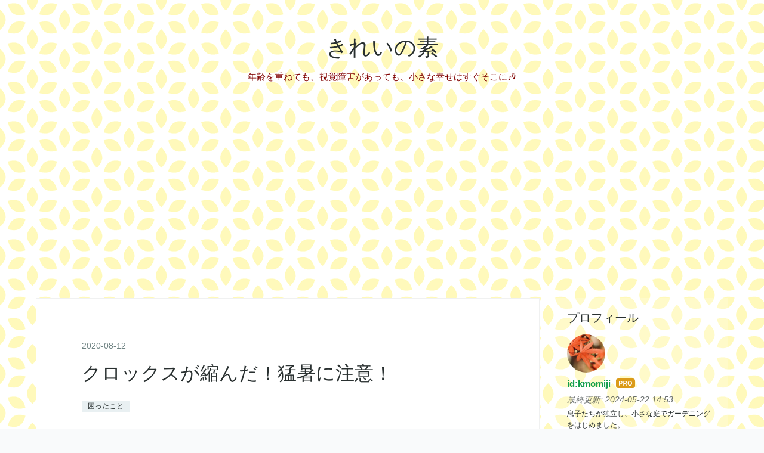

--- FILE ---
content_type: text/html; charset=utf-8
request_url: https://www.kirei-no-moto.com/entry/2020/08/12/%E3%82%AF%E3%83%AD%E3%83%83%E3%82%AF%E3%82%B9%E3%81%8C%E7%B8%AE%E3%82%93%E3%81%A0%EF%BC%81%EF%BC%9F%3E_%3C
body_size: 17953
content:
<!DOCTYPE html>
<html
  lang="ja"

data-admin-domain="//blog.hatena.ne.jp"
data-admin-origin="https://blog.hatena.ne.jp"
data-author="kmomiji"
data-avail-langs="ja en"
data-blog="kmomiji.hatenablog.com"
data-blog-host="kmomiji.hatenablog.com"
data-blog-is-public="1"
data-blog-name="きれいの素"
data-blog-owner="kmomiji"
data-blog-show-ads=""
data-blog-show-sleeping-ads=""
data-blog-uri="https://www.kirei-no-moto.com/"
data-blog-uuid="17680117126979046579"
data-blogs-uri-base="https://www.kirei-no-moto.com"
data-brand="pro"
data-data-layer="{&quot;hatenablog&quot;:{&quot;admin&quot;:{},&quot;analytics&quot;:{&quot;brand_property_id&quot;:&quot;&quot;,&quot;measurement_id&quot;:&quot;G-N5N56PDH20&quot;,&quot;non_sampling_property_id&quot;:&quot;&quot;,&quot;property_id&quot;:&quot;UA-139699625-1&quot;,&quot;separated_property_id&quot;:&quot;UA-29716941-25&quot;},&quot;blog&quot;:{&quot;blog_id&quot;:&quot;17680117126979046579&quot;,&quot;content_seems_japanese&quot;:&quot;true&quot;,&quot;disable_ads&quot;:&quot;custom_domain&quot;,&quot;enable_ads&quot;:&quot;false&quot;,&quot;enable_keyword_link&quot;:&quot;false&quot;,&quot;entry_show_footer_related_entries&quot;:&quot;true&quot;,&quot;force_pc_view&quot;:&quot;true&quot;,&quot;is_public&quot;:&quot;true&quot;,&quot;is_responsive_view&quot;:&quot;true&quot;,&quot;is_sleeping&quot;:&quot;true&quot;,&quot;lang&quot;:&quot;ja&quot;,&quot;name&quot;:&quot;\u304d\u308c\u3044\u306e\u7d20&quot;,&quot;owner_name&quot;:&quot;kmomiji&quot;,&quot;uri&quot;:&quot;https://www.kirei-no-moto.com/&quot;},&quot;brand&quot;:&quot;pro&quot;,&quot;page_id&quot;:&quot;entry&quot;,&quot;permalink_entry&quot;:{&quot;author_name&quot;:&quot;kmomiji&quot;,&quot;categories&quot;:&quot;\u56f0\u3063\u305f\u3053\u3068&quot;,&quot;character_count&quot;:1028,&quot;date&quot;:&quot;2020-08-12&quot;,&quot;entry_id&quot;:&quot;26006613613462123&quot;,&quot;first_category&quot;:&quot;\u56f0\u3063\u305f\u3053\u3068&quot;,&quot;hour&quot;:&quot;16&quot;,&quot;title&quot;:&quot;\u30af\u30ed\u30c3\u30af\u30b9\u304c\u7e2e\u3093\u3060\uff01\u731b\u6691\u306b\u6ce8\u610f\uff01&quot;,&quot;uri&quot;:&quot;https://www.kirei-no-moto.com/entry/2020/08/12/%E3%82%AF%E3%83%AD%E3%83%83%E3%82%AF%E3%82%B9%E3%81%8C%E7%B8%AE%E3%82%93%E3%81%A0%EF%BC%81%EF%BC%9F%3E_%3C&quot;},&quot;pro&quot;:&quot;pro&quot;,&quot;router_type&quot;:&quot;blogs&quot;}}"
data-device="pc"
data-dont-recommend-pro="false"
data-global-domain="https://hatena.blog"
data-globalheader-color="b"
data-globalheader-type="pc"
data-has-touch-view="1"
data-help-url="https://help.hatenablog.com"
data-hide-header="1"
data-no-suggest-touch-view="1"
data-page="entry"
data-parts-domain="https://hatenablog-parts.com"
data-plus-available="1"
data-pro="true"
data-router-type="blogs"
data-sentry-dsn="https://03a33e4781a24cf2885099fed222b56d@sentry.io/1195218"
data-sentry-environment="production"
data-sentry-sample-rate="0.1"
data-static-domain="https://cdn.blog.st-hatena.com"
data-version="031141611b07a1920489b9bac6ce4b"




  data-initial-state="{}"

  >
  <head prefix="og: http://ogp.me/ns# fb: http://ogp.me/ns/fb# article: http://ogp.me/ns/article#">

  

  
  <meta name="viewport" content="width=device-width, initial-scale=1.0" />


  


  

  <meta name="robots" content="max-image-preview:large" />


  <meta charset="utf-8"/>
  <meta http-equiv="X-UA-Compatible" content="IE=7; IE=9; IE=10; IE=11" />
  <title>クロックスが縮んだ！猛暑に注意！ - きれいの素</title>

  
  <link rel="canonical" href="https://www.kirei-no-moto.com/entry/2020/08/12/%E3%82%AF%E3%83%AD%E3%83%83%E3%82%AF%E3%82%B9%E3%81%8C%E7%B8%AE%E3%82%93%E3%81%A0%EF%BC%81%EF%BC%9F%3E_%3C"/>



  

<meta itemprop="name" content="クロックスが縮んだ！猛暑に注意！ - きれいの素"/>

  <meta itemprop="image" content="https://cdn.image.st-hatena.com/image/scale/088fbc961cd8f5a1c190b7ca1740ab4b30f1b640/backend=imagemagick;version=1;width=1300/https%3A%2F%2Fcdn-ak.f.st-hatena.com%2Fimages%2Ffotolife%2Fk%2Fkmomiji%2F20200812%2F20200812141917.jpg"/>


  <meta property="og:title" content="クロックスが縮んだ！猛暑に注意！ - きれいの素"/>
<meta property="og:type" content="article"/>
  <meta property="og:url" content="https://www.kirei-no-moto.com/entry/2020/08/12/%E3%82%AF%E3%83%AD%E3%83%83%E3%82%AF%E3%82%B9%E3%81%8C%E7%B8%AE%E3%82%93%E3%81%A0%EF%BC%81%EF%BC%9F%3E_%3C"/>

  <meta property="og:image" content="https://cdn.image.st-hatena.com/image/scale/088fbc961cd8f5a1c190b7ca1740ab4b30f1b640/backend=imagemagick;version=1;width=1300/https%3A%2F%2Fcdn-ak.f.st-hatena.com%2Fimages%2Ffotolife%2Fk%2Fkmomiji%2F20200812%2F20200812141917.jpg"/>

<meta property="og:image:alt" content="クロックスが縮んだ！猛暑に注意！ - きれいの素"/>
    <meta property="og:description" content="こんにちは。もみじです♪ ビックリ！ クロックスが小さくなっちゃった&gt; &lt;！ 何が起きたか、わからなかった 原因は… 同じサイズを再度購入 酷暑のコワさ おわりに 何が起きたか、わからなかった 昨日、玄関先に郵便屋さんが来たので、急いで出ようとした、その時！ 思いっ切り、つまづいて転倒しかけ、 玄関のドアにガーン！と倒れかかってセーフ！(&gt; &lt;) え？何が起きた？ 原因は… いつもササッと履いていた愛用のクロックスに、なぜか足が入らなかったから(・・;) うそでしょ？ なんで？ と、一瞬、何が起きたかわからず…^^; よく見ると…私のクロックス、 縮んでるぅ〜！！ 子供の頃、上履きを洗ったら縮…" />
<meta property="og:site_name" content="きれいの素"/>

  <meta property="article:published_time" content="2020-08-12T07:12:28Z" />

    <meta property="article:tag" content="困ったこと" />
      <meta name="twitter:card"  content="summary_large_image" />
    <meta name="twitter:image" content="https://cdn.image.st-hatena.com/image/scale/088fbc961cd8f5a1c190b7ca1740ab4b30f1b640/backend=imagemagick;version=1;width=1300/https%3A%2F%2Fcdn-ak.f.st-hatena.com%2Fimages%2Ffotolife%2Fk%2Fkmomiji%2F20200812%2F20200812141917.jpg" />  <meta name="twitter:title" content="クロックスが縮んだ！猛暑に注意！ - きれいの素" />    <meta name="twitter:description" content="こんにちは。もみじです♪ ビックリ！ クロックスが小さくなっちゃった&gt; &lt;！ 何が起きたか、わからなかった 原因は… 同じサイズを再度購入 酷暑のコワさ おわりに 何が起きたか、わからなかった 昨日、玄関先に郵便屋さんが来たので、急いで出ようとした、その時！ 思いっ切り、つまづいて転倒しかけ、 玄関のドアにガーン！と倒…" />  <meta name="twitter:app:name:iphone" content="はてなブログアプリ" />
  <meta name="twitter:app:id:iphone" content="583299321" />
  <meta name="twitter:app:url:iphone" content="hatenablog:///open?uri=https%3A%2F%2Fwww.kirei-no-moto.com%2Fentry%2F2020%2F08%2F12%2F%25E3%2582%25AF%25E3%2583%25AD%25E3%2583%2583%25E3%2582%25AF%25E3%2582%25B9%25E3%2581%258C%25E7%25B8%25AE%25E3%2582%2593%25E3%2581%25A0%25EF%25BC%2581%25EF%25BC%259F%253E_%253C" />  <meta name="twitter:site" content="@kmomiji_knm" />
  
    <meta name="description" content="こんにちは。もみじです♪ ビックリ！ クロックスが小さくなっちゃった&gt; &lt;！ 何が起きたか、わからなかった 原因は… 同じサイズを再度購入 酷暑のコワさ おわりに 何が起きたか、わからなかった 昨日、玄関先に郵便屋さんが来たので、急いで出ようとした、その時！ 思いっ切り、つまづいて転倒しかけ、 玄関のドアにガーン！と倒れかかってセーフ！(&gt; &lt;) え？何が起きた？ 原因は… いつもササッと履いていた愛用のクロックスに、なぜか足が入らなかったから(・・;) うそでしょ？ なんで？ と、一瞬、何が起きたかわからず…^^; よく見ると…私のクロックス、 縮んでるぅ〜！！ 子供の頃、上履きを洗ったら縮…" />
    <meta name="google-site-verification" content="QV2fbWPi8dg4j8VhT3KUkfglOmEWA6HkYadUBn66hxc" />
    <meta name="keywords" content="生き方,きれい,心を磨く,内面を磨く,視覚障害者,網膜色素変性症," />


  
<script
  id="embed-gtm-data-layer-loader"
  data-data-layer-page-specific="{&quot;hatenablog&quot;:{&quot;blogs_permalink&quot;:{&quot;blog_afc_issued&quot;:&quot;false&quot;,&quot;is_author_pro&quot;:&quot;true&quot;,&quot;is_blog_sleeping&quot;:&quot;true&quot;,&quot;has_related_entries_with_elasticsearch&quot;:&quot;true&quot;,&quot;entry_afc_issued&quot;:&quot;false&quot;}}}"
>
(function() {
  function loadDataLayer(elem, attrName) {
    if (!elem) { return {}; }
    var json = elem.getAttribute(attrName);
    if (!json) { return {}; }
    return JSON.parse(json);
  }

  var globalVariables = loadDataLayer(
    document.documentElement,
    'data-data-layer'
  );
  var pageSpecificVariables = loadDataLayer(
    document.getElementById('embed-gtm-data-layer-loader'),
    'data-data-layer-page-specific'
  );

  var variables = [globalVariables, pageSpecificVariables];

  if (!window.dataLayer) {
    window.dataLayer = [];
  }

  for (var i = 0; i < variables.length; i++) {
    window.dataLayer.push(variables[i]);
  }
})();
</script>

<!-- Google Tag Manager -->
<script>(function(w,d,s,l,i){w[l]=w[l]||[];w[l].push({'gtm.start':
new Date().getTime(),event:'gtm.js'});var f=d.getElementsByTagName(s)[0],
j=d.createElement(s),dl=l!='dataLayer'?'&l='+l:'';j.async=true;j.src=
'https://www.googletagmanager.com/gtm.js?id='+i+dl;f.parentNode.insertBefore(j,f);
})(window,document,'script','dataLayer','GTM-P4CXTW');</script>
<!-- End Google Tag Manager -->











  <link rel="shortcut icon" href="https://www.kirei-no-moto.com/icon/favicon">
<link rel="apple-touch-icon" href="https://www.kirei-no-moto.com/icon/touch">
<link rel="icon" sizes="192x192" href="https://www.kirei-no-moto.com/icon/link">

  

<link rel="alternate" type="application/atom+xml" title="Atom" href="https://www.kirei-no-moto.com/feed"/>
<link rel="alternate" type="application/rss+xml" title="RSS2.0" href="https://www.kirei-no-moto.com/rss"/>

  <link rel="alternate" type="application/json+oembed" href="https://hatena.blog/oembed?url=https%3A%2F%2Fwww.kirei-no-moto.com%2Fentry%2F2020%2F08%2F12%2F%25E3%2582%25AF%25E3%2583%25AD%25E3%2583%2583%25E3%2582%25AF%25E3%2582%25B9%25E3%2581%258C%25E7%25B8%25AE%25E3%2582%2593%25E3%2581%25A0%25EF%25BC%2581%25EF%25BC%259F%253E_%253C&amp;format=json" title="oEmbed Profile of クロックスが縮んだ！猛暑に注意！"/>
<link rel="alternate" type="text/xml+oembed" href="https://hatena.blog/oembed?url=https%3A%2F%2Fwww.kirei-no-moto.com%2Fentry%2F2020%2F08%2F12%2F%25E3%2582%25AF%25E3%2583%25AD%25E3%2583%2583%25E3%2582%25AF%25E3%2582%25B9%25E3%2581%258C%25E7%25B8%25AE%25E3%2582%2593%25E3%2581%25A0%25EF%25BC%2581%25EF%25BC%259F%253E_%253C&amp;format=xml" title="oEmbed Profile of クロックスが縮んだ！猛暑に注意！"/>
  
  <link rel="author" href="http://www.hatena.ne.jp/kmomiji/">

  

  
      <link rel="preload" href="https://cdn-ak.f.st-hatena.com/images/fotolife/k/kmomiji/20200812/20200812141917.jpg" as="image"/>


  
    
<link rel="stylesheet" type="text/css" href="https://cdn.blog.st-hatena.com/css/blog.css?version=031141611b07a1920489b9bac6ce4b"/>

    
  <link rel="stylesheet" type="text/css" href="https://usercss.blog.st-hatena.com/blog_style/17680117126979046579/a04133a2a8675aee6de607b594a46f711674de55"/>
  
  

  

  
<script> </script>

  
<style>
  div#google_afc_user,
  div.google-afc-user-container,
  div.google_afc_image,
  div.google_afc_blocklink {
      display: block !important;
  }
</style>


  

  
    <script type="application/ld+json">{"@context":"http://schema.org","@type":"Article","dateModified":"2021-09-09T14:09:55+09:00","datePublished":"2020-08-12T16:12:28+09:00","description":"こんにちは。もみじです♪ ビックリ！ クロックスが小さくなっちゃった\u003E \u003C！ 何が起きたか、わからなかった 原因は… 同じサイズを再度購入 酷暑のコワさ おわりに 何が起きたか、わからなかった 昨日、玄関先に郵便屋さんが来たので、急いで出ようとした、その時！ 思いっ切り、つまづいて転倒しかけ、 玄関のドアにガーン！と倒れかかってセーフ！(\u003E \u003C) え？何が起きた？ 原因は… いつもササッと履いていた愛用のクロックスに、なぜか足が入らなかったから(・・;) うそでしょ？ なんで？ と、一瞬、何が起きたかわからず…^^; よく見ると…私のクロックス、 縮んでるぅ〜！！ 子供の頃、上履きを洗ったら縮…","headline":"クロックスが縮んだ！猛暑に注意！","image":["https://cdn-ak.f.st-hatena.com/images/fotolife/k/kmomiji/20200812/20200812141917.jpg"],"mainEntityOfPage":{"@id":"https://www.kirei-no-moto.com/entry/2020/08/12/%E3%82%AF%E3%83%AD%E3%83%83%E3%82%AF%E3%82%B9%E3%81%8C%E7%B8%AE%E3%82%93%E3%81%A0%EF%BC%81%EF%BC%9F%3E_%3C","@type":"WebPage"}}</script>

  

  <script async src="//pagead2.googlesyndication.com/pagead/js/adsbygoogle.js"></script>
<script>
  (adsbygoogle = window.adsbygoogle || []).push({
    google_ad_client: "ca-pub-9217004858534270",
    enable_page_level_ads: true
  });
</script>
<meta name="viewport" content="width=device-width,initial-scale=1.0">

<!-- Google tag (gtag.js) -->
<script async src="https://www.googletagmanager.com/gtag/js?id=G-N5N56PDH20"></script>
<script>
  window.dataLayer = window.dataLayer || [];
  function gtag(){dataLayer.push(arguments);}
  gtag('js', new Date());

  gtag('config', 'G-N5N56PDH20');
</script>
</head>

  <body class="page-entry enable-top-editarea category-困ったこと globalheader-off globalheader-ng-enabled">
    

<div id="globalheader-container"
  data-brand="hatenablog"
  style="display: none"
  >
  <iframe id="globalheader" height="37" frameborder="0" allowTransparency="true"></iframe>
</div>


  
  
  

  <div id="container">
    <div id="container-inner">
      <header id="blog-title" data-brand="hatenablog">
  <div id="blog-title-inner" >
    <div id="blog-title-content">
      <h1 id="title"><a href="https://www.kirei-no-moto.com/">きれいの素</a></h1>
      
        <h2 id="blog-description">年齢を重ねても、視覚障害があっても、小さな幸せはすぐそこに🎶</h2>
      
    </div>
  </div>
</header>

      
  <div id="top-editarea">
    <script async src="//pagead2.googlesyndication.com/pagead/js/adsbygoogle.js"></script>
<script>
     (adsbygoogle = window.adsbygoogle || []).push({
          google_ad_client: "ca-pub-9217004858534270",
          enable_page_level_ads: true
     });
</script>
  </div>


      
      




<div id="content" class="hfeed"
  
  >
  <div id="content-inner">
    <div id="wrapper">
      <div id="main">
        <div id="main-inner">
          

          



          
  
  <!-- google_ad_section_start -->
  <!-- rakuten_ad_target_begin -->
  
  
  

  

  
    
      
        <article class="entry hentry test-hentry js-entry-article date-first autopagerize_page_element chars-1200 words-100 mode-html entry-odd" id="entry-26006613613462123" data-keyword-campaign="" data-uuid="26006613613462123" data-publication-type="entry">
  <div class="entry-inner">
    <header class="entry-header">
  
    <div class="date entry-date first">
    <a href="https://www.kirei-no-moto.com/archive/2020/08/12" rel="nofollow">
      <time datetime="2020-08-12T07:12:28Z" title="2020-08-12T07:12:28Z">
        <span class="date-year">2020</span><span class="hyphen">-</span><span class="date-month">08</span><span class="hyphen">-</span><span class="date-day">12</span>
      </time>
    </a>
      </div>
  <h1 class="entry-title">
  <a href="https://www.kirei-no-moto.com/entry/2020/08/12/%E3%82%AF%E3%83%AD%E3%83%83%E3%82%AF%E3%82%B9%E3%81%8C%E7%B8%AE%E3%82%93%E3%81%A0%EF%BC%81%EF%BC%9F%3E_%3C" class="entry-title-link bookmark">クロックスが縮んだ！猛暑に注意！</a>
</h1>

  
  

  <div class="entry-categories categories">
    
    <a href="https://www.kirei-no-moto.com/archive/category/%E5%9B%B0%E3%81%A3%E3%81%9F%E3%81%93%E3%81%A8" class="entry-category-link category-困ったこと">困ったこと</a>
    
  </div>


  

  

</header>

    


    <div class="entry-content hatenablog-entry">
  
    <p>こんにちは。<span style="color: #ff5252;">もみじ</span>です♪</p>
<p> </p>
<p>ビックリ！</p>
<p><strong>クロックスが小さくなっちゃった&gt; &lt;！</strong></p>
<p><img src="https://cdn-ak.f.st-hatena.com/images/fotolife/k/kmomiji/20200812/20200812141917.jpg" alt="f:id:kmomiji:20200812141917j:plain" title="f:id:kmomiji:20200812141917j:plain" class="hatena-fotolife" itemprop="image" /></p>
<ul class="table-of-contents">
    <li><a href="#何が起きたかわからなかった"> 何が起きたか、わからなかった</a></li>
    <li><a href="#原因は">原因は…</a></li>
    <li><a href="#同じサイズを再度購入">同じサイズを再度購入</a></li>
    <li><a href="#酷暑のコワさ">酷暑のコワさ</a></li>
    <li><a href="#おわりに">おわりに</a></li>
</ul>
<h2 id="何が起きたかわからなかった"> 何が起きたか、わからなかった</h2>
<p>昨日、玄関先に<strong>郵便屋さん</strong>が来たので、<strong>急いで出ようとした、その時！</strong></p>
<p><strong>思いっ切り、つまづいて転倒しかけ、</strong></p>
<p><strong>玄関のドアにガーン！と倒れかかってセーフ！(&gt; &lt;)</strong></p>
<p> </p>
<p><span style="font-size: 150%;">え？何が起きた？</span></p>
<p> </p>
<p>原因は…</p>
<p>いつも<strong>ササッと</strong>履いていた<span style="font-size: 150%; color: #ff5252;">愛用のクロックス</span>に、なぜか<span style="font-size: 150%; color: #ff5252;">足が入らなかったから(・・;)</span></p>
<p> </p>
<p><strong>うそでしょ？</strong></p>
<p><strong>なんで？</strong></p>
<p>と、一瞬、<strong>何が起きたかわからず…</strong>^^;</p>
<p> </p>
<p>よく見ると…私のクロックス、</p>
<p><span style="font-size: 150%; color: #d32f2f;">縮んでるぅ〜！！</span></p>
<p> </p>
<p><strong>子供の頃、上履きを洗ったら縮んでしまい、履けなくなったのは覚えてるけど</strong>…</p>
<p> </p>
<p>大人になって、しかも<strong>５０代も後半の大人</strong>になって、</p>
<p><strong>履物がキツくなる…ってのは足が浮腫んだ時</strong>とか…ならわかるけど…</p>
<p> </p>
<p><strong>サンダルに足が入らない</strong>って…</p>
<p><strong>なんで？</strong>って一瞬めちゃくちゃ戸惑いました^^;</p>
<h2 id="原因は">原因は…</h2>
<p>原因は<span style="color: #d32f2f; font-size: 150%;">熱</span>…です！</p>
<p><strong>熱で縮んだ</strong>のです。</p>
<p> </p>
<p><span style="font-size: 150%; color: #ff5252;">直射日光が当たる縁台に３日間</span>、置いてあったから。</p>
<figure class="figure-image figure-image-fotolife mceNonEditable" title="再現してみました^^;">
<p><img src="https://cdn-ak.f.st-hatena.com/images/fotolife/k/kmomiji/20200812/20200812152951.jpg" alt="f:id:kmomiji:20200812152951j:plain" title="f:id:kmomiji:20200812152951j:plain" class="hatena-fotolife" itemprop="image" /></p>
<figcaption class="mceEditable">再現してみました^^;</figcaption>
</figure>
<h2 id="同じサイズを再度購入">同じサイズを再度購入</h2>
<p>いつまで騒ぎ立てていても、もう元のサイズに戻るわけではないし、早速、<strong>同じサイズのクロックスを再度通販。</strong></p>
<p> </p>
<p>並べてみたら…</p>
<p><img src="https://cdn-ak.f.st-hatena.com/images/fotolife/k/kmomiji/20200812/20200812153225.jpg" alt="f:id:kmomiji:20200812153225j:plain" title="f:id:kmomiji:20200812153225j:plain" class="hatena-fotolife" itemprop="image" /></p>
<p><span style="font-size: 150%;">こんなに！？(・∀・)</span></p>
<p> </p>
<p>デザインが少し違うとは言え、<span style="font-size: 150%;">レディースの4…</span>同じサイズです(^^ゞ</p>
<p><img src="https://cdn-ak.f.st-hatena.com/images/fotolife/k/kmomiji/20200812/20200812153402.jpg" alt="f:id:kmomiji:20200812153402j:plain" title="f:id:kmomiji:20200812153402j:plain" class="hatena-fotolife" itemprop="image" /></p>
<p><img src="https://cdn-ak.f.st-hatena.com/images/fotolife/k/kmomiji/20200812/20200812153409.jpg" alt="f:id:kmomiji:20200812153409j:plain" title="f:id:kmomiji:20200812153409j:plain" class="hatena-fotolife" itemprop="image" /></p>
<p>これだけ縮んでいたら、<span style="font-size: 150%;">スムーズに足が入るわけがない(^^ゞ</span></p>
<p><strong><span style="color: #ff5252;">初めての体験、そして教訓ですね〜</span></strong></p>
<p> </p>
<p>というか…</p>
<p><strong>縁台から玄関に移動させる時、気づかなかった！？自分。</strong></p>
<p><strong>危うく転倒するとこだった…&gt; &lt;。</strong></p>
<h2 id="酷暑のコワさ">酷暑のコワさ</h2>
<p><strong><span style="color: #ff5252;"><span style="color: #000000;">日々、</span>猛暑</span></strong>を通り越して<span style="font-size: 150%;"><strong><span style="color: #d32f2f;">酷暑</span></strong></span>です！</p>
<p>クロックスだけでなく、家の周りに置いてあるもので、<span style="font-size: 150%;">直射日光が当たっているものが他にないか…</span></p>
<p>見回りました。</p>
<p> </p>
<p>皆様も、今一度、お家の周りを一回りして<span style="font-size: 150%;">点検することをオススメ</span>します。</p>
<p> </p>
<p>意外なものが<span style="font-size: 150%;">変形</span>していたりして、いざ使おうとしたときに使えず慌てますし、何かの<span style="font-size: 150%;">液体</span>などは<span style="font-size: 150%;">変質</span>したり、<span style="font-size: 150%; color: #d32f2f;">破裂</span>したら<span style="font-size: 150%; color: #d32f2f;">大変</span>です(@_@)</p>
<h2 id="おわりに">おわりに</h2>
<p>クロックスが変形して縮むほど、高温の夏。</p>
<p>身体も心も、身の回りのものも悲鳴をあげています(&gt; &lt;)</p>
<p> </p>
<p>どうか、くれぐれぐれも大事に至らぬよう、皆様お気をつけてお過ごしください。</p>
<p> </p>
<p>最後までお読みいただき、ありがとうございます(^.^)♪</p>
<p>
<script async="" src="https://pagead2.googlesyndication.com/pagead/js/adsbygoogle.js"></script>
</p>

<p><ins class="adsbygoogle" style="display: block;" data-ad-client="ca-pub-9217004858534270" data-ad-slot="4979986444" data-ad-format="auto" data-full-width-responsive="true"> </ins></p>
<p>
<script>
     (adsbygoogle = window.adsbygoogle || []).push({});
</script>
</p>

<p>
<script type="text/javascript">
(function(b,c,f,g,a,d,e){b.MoshimoAffiliateObject=a;
b[a]=b[a]||function(){arguments.currentScript=c.currentScript
||c.scripts[c.scripts.length-2];(b[a].q=b[a].q||[]).push(arguments)};
c.getElementById(a)||(d=c.createElement(f),d.src=g,
d.id=a,e=c.getElementsByTagName("body")[0],e.appendChild(d))})
(window,document,"script","//dn.msmstatic.com/site/cardlink/bundle.js?20210203","msmaflink");
msmaflink({"n":"クロックス クラシック CROCS サンダル メンズ レディース ブラック 黒 ホワイト 白 CLASSIC 10001 シューズ 靴 クロッグサンダル ブランド アウトドア レジャー 大きいサイズ 定番 人気 くろっくす 売れ筋 履きやすい|smm-sho sale san-ktu|","b":"","t":"","d":"https:\/\/thumbnail.image.rakuten.co.jp","c_p":"\/@0_mall\/z-craft\/cabinet","p":["\/sale-thum\/210904-sale\/a\/1239-sale.jpg","\/1\/12\/1239\/1239-0001-co1.jpg","\/1\/12\/1239\/1239-0001-co2.jpg"],"u":{"u":"https:\/\/item.rakuten.co.jp\/z-craft\/1239\/","t":"rakuten","r_v":""},"v":"2.1","b_l":[{"id":1,"u_tx":"楽天市場で見る","u_bc":"#bf0000","u_url":"https:\/\/item.rakuten.co.jp\/z-craft\/1239\/","a_id":1355918,"p_id":54,"pl_id":27059,"pc_id":54,"s_n":"rakuten","u_so":1},{"id":3,"u_tx":"Amazonで見る","u_bc":"#f79256","u_url":"https:\/\/www.amazon.co.jp\/gp\/product\/B002KL0ROQ?ie=UTF8\u0026psc=1\u0026linkCode=ll1\u0026tag=kireinomot0d7-22\u0026linkId=2bc18b10d43a72a490e0a8da28bba279\u0026language=ja_JP\u0026ref_=as_li_ss_tl","a_id":0,"p_id":0,"pl_id":0,"pc_id":0,"s_n":"custom_3","u_so":2},{"id":2,"u_tx":"Yahoo!ショッピングで見る","u_bc":"#c9412c","u_url":"https:\/\/shopping.yahoo.co.jp\/search?first=1\u0026p=%E3%82%AF%E3%83%AD%E3%83%83%E3%82%AF%E3%82%B9%20%E3%82%AF%E3%83%A9%E3%82%B7%E3%83%83%E3%82%AF%20CROCS%20%E3%82%B5%E3%83%B3%E3%83%80%E3%83%AB%20%E3%83%A1%E3%83%B3%E3%82%BA%20%E3%83%AC%E3%83%87%E3%82%A3%E3%83%BC%E3%82%B9%20%E3%83%96%E3%83%A9%E3%83%83%E3%82%AF%20%E9%BB%92%20%E3%83%9B%E3%83%AF%E3%82%A4%E3%83%88%20%E7%99%BD%20CLASSIC%2010001%20%E3%82%B7%E3%83%A5%E3%83%BC%E3%82%BA%20%E9%9D%B4%20%E3%82%AF%E3%83%AD%E3%83%83%E3%82%B0%E3%82%B5%E3%83%B3%E3%83%80%E3%83%AB%20%E3%83%96%E3%83%A9%E3%83%B3%E3%83%89%20%E3%82%A2%E3%82%A6%E3%83%88%E3%83%89%E3%82%A2%20%E3%83%AC%E3%82%B8%E3%83%A3%E3%83%BC%20%E5%A4%A7%E3%81%8D%E3%81%84%E3%82%B5%E3%82%A4%E3%82%BA%20%E5%AE%9A%E7%95%AA%20%E4%BA%BA%E6%B0%97%20%E3%81%8F%E3%82%8D%E3%81%A3%E3%81%8F%E3%81%99%20%E5%A3%B2%E3%82%8C%E7%AD%8B%20%E5%B1%A5%E3%81%8D%E3%82%84%E3%81%99%E3%81%84%7Csmm-sho%20sale%20san-ktu%7C","a_id":2681614,"p_id":1225,"pl_id":27061,"pc_id":1925,"s_n":"yahoo","u_so":3}],"eid":"sjtTs","s":"s"});
</script>
</p>
<div id="msmaflink-sjtTs">リンク</div>

<p> </p>

<p><iframe class="embed-card embed-blogcard" style="display: block; width: 100%; height: 190px; max-width: 500px; margin: 10px 0px;" title="「時間差熱中症」と「かくれ脱水」って？効果的な正しい水分補給とは。 - きれいの素" src="https://hatenablog-parts.com/embed?url=https%3A%2F%2Fwww.kirei-no-moto.com%2Fentry%2F2019%2F08%2F04%2F%25E3%2580%258C%25E6%2599%2582%25E9%2596%2593%25E5%25B7%25AE%25E7%2586%25B1%25E4%25B8%25AD%25E7%2597%2587%25E3%2580%258D%25E3%2581%25A8%25E3%2580%258C%25E3%2581%258B%25E3%2581%258F%25E3%2582%258C%25E8%2584%25B1%25E6%25B0%25B4%25E3%2580%258D%25E3%2581%25A3%25E3%2581%25A6%25EF%25BC%259F%25E5%258A%25B9%25E6%259E%259C%25E7%259A%2584" frameborder="0" scrolling="no"></iframe><cite class="hatena-citation"><a href="https://www.kirei-no-moto.com/entry/2019/08/04/%E3%80%8C%E6%99%82%E9%96%93%E5%B7%AE%E7%86%B1%E4%B8%AD%E7%97%87%E3%80%8D%E3%81%A8%E3%80%8C%E3%81%8B%E3%81%8F%E3%82%8C%E8%84%B1%E6%B0%B4%E3%80%8D%E3%81%A3%E3%81%A6%EF%BC%9F%E5%8A%B9%E6%9E%9C%E7%9A%84">www.kirei-no-moto.com</a></cite></p>
<p><br /><a href="https://lifestyle.blogmura.com/ranking/in?p_cid=10989098" target="_blank"><img src="https://b.blogmura.com/lifestyle/88_31.gif" width="88" height="31" border="0" alt="にほんブログ村 ライフスタイルブログへ" /></a><br /><a href="https://lifestyle.blogmura.com/ranking/in?p_cid=10989098">にほんブログ村</a><br /><a href="https://blogmura.com/ranking/in?p_cid=10989098" target="_blank"><img src="https://b.blogmura.com/logo-blogmura-circle.svg" width="40" height="40" border="0" alt="ブログランキング・にほんブログ村へ" /></a></p>
<div class="af-imgbox"> </div>
    
    




    

  
</div>

    
  <footer class="entry-footer">
    
    <div class="entry-tags-wrapper">
  <div class="entry-tags">
      <span class="entry-tag">
        <a href="https://d.hatena.ne.jp/keyword/%E3%82%AF%E3%83%AD%E3%83%83%E3%82%AF%E3%82%B9" class="entry-tag-link">
          
          
          <span class="entry-tag-icon">#</span><span class="entry-tag-label">クロックス</span>
        </a>
      </span>
    
      <span class="entry-tag">
        <a href="https://d.hatena.ne.jp/keyword/%E3%82%AF%E3%83%AD%E3%83%83%E3%82%AF%E3%82%B9%E7%B8%AE%E3%82%80" class="entry-tag-link">
          
          
          <span class="entry-tag-icon">#</span><span class="entry-tag-label">クロックス縮む</span>
        </a>
      </span>
      </div>
</div>

    <p class="entry-footer-section track-inview-by-gtm" data-gtm-track-json="{&quot;area&quot;: &quot;finish_reading&quot;}">
  <span class="author vcard"><span class="fn" data-load-nickname="1" data-user-name="kmomiji" >kmomiji</span></span>
  <span class="entry-footer-time"><a href="https://www.kirei-no-moto.com/entry/2020/08/12/%E3%82%AF%E3%83%AD%E3%83%83%E3%82%AF%E3%82%B9%E3%81%8C%E7%B8%AE%E3%82%93%E3%81%A0%EF%BC%81%EF%BC%9F%3E_%3C"><time data-relative datetime="2020-08-12T07:12:28Z" title="2020-08-12T07:12:28Z" class="updated">2020-08-12 16:12</time></a></span>
  
  
  
</p>

    
  <div
    class="hatena-star-container"
    data-hatena-star-container
    data-hatena-star-url="https://www.kirei-no-moto.com/entry/2020/08/12/%E3%82%AF%E3%83%AD%E3%83%83%E3%82%AF%E3%82%B9%E3%81%8C%E7%B8%AE%E3%82%93%E3%81%A0%EF%BC%81%EF%BC%9F%3E_%3C"
    data-hatena-star-title="クロックスが縮んだ！猛暑に注意！"
    data-hatena-star-variant="profile-icon"
    data-hatena-star-profile-url-template="https://blog.hatena.ne.jp/{username}/"
  ></div>


    
<div class="social-buttons">
  
  
    <div class="social-button-item">
      <a href="https://b.hatena.ne.jp/entry/s/www.kirei-no-moto.com/entry/2020/08/12/%E3%82%AF%E3%83%AD%E3%83%83%E3%82%AF%E3%82%B9%E3%81%8C%E7%B8%AE%E3%82%93%E3%81%A0%EF%BC%81%EF%BC%9F%3E_%3C" class="hatena-bookmark-button" data-hatena-bookmark-url="https://www.kirei-no-moto.com/entry/2020/08/12/%E3%82%AF%E3%83%AD%E3%83%83%E3%82%AF%E3%82%B9%E3%81%8C%E7%B8%AE%E3%82%93%E3%81%A0%EF%BC%81%EF%BC%9F%3E_%3C" data-hatena-bookmark-layout="vertical-balloon" data-hatena-bookmark-lang="ja" title="この記事をはてなブックマークに追加"><img src="https://b.st-hatena.com/images/entry-button/button-only.gif" alt="この記事をはてなブックマークに追加" width="20" height="20" style="border: none;" /></a>
    </div>
  
  
    <div class="social-button-item">
      <div class="fb-share-button" data-layout="box_count" data-href="https://www.kirei-no-moto.com/entry/2020/08/12/%E3%82%AF%E3%83%AD%E3%83%83%E3%82%AF%E3%82%B9%E3%81%8C%E7%B8%AE%E3%82%93%E3%81%A0%EF%BC%81%EF%BC%9F%3E_%3C"></div>
    </div>
  
  
    
    
    <div class="social-button-item">
      <a
          class="entry-share-button entry-share-button-twitter test-share-button-twitter"
          href="https://x.com/intent/tweet?hashtags=%E3%82%AF%E3%83%AD%E3%83%83%E3%82%AF%E3%82%B9&amp;hashtags=%E3%82%AF%E3%83%AD%E3%83%83%E3%82%AF%E3%82%B9%E7%B8%AE%E3%82%80&amp;text=%E3%82%AF%E3%83%AD%E3%83%83%E3%82%AF%E3%82%B9%E3%81%8C%E7%B8%AE%E3%82%93%E3%81%A0%EF%BC%81%E7%8C%9B%E6%9A%91%E3%81%AB%E6%B3%A8%E6%84%8F%EF%BC%81+-+%E3%81%8D%E3%82%8C%E3%81%84%E3%81%AE%E7%B4%A0&amp;url=https%3A%2F%2Fwww.kirei-no-moto.com%2Fentry%2F2020%2F08%2F12%2F%25E3%2582%25AF%25E3%2583%25AD%25E3%2583%2583%25E3%2582%25AF%25E3%2582%25B9%25E3%2581%258C%25E7%25B8%25AE%25E3%2582%2593%25E3%2581%25A0%25EF%25BC%2581%25EF%25BC%259F%253E_%253C"
          title="X（Twitter）で投稿する"
        ></a>
    </div>
  
  
    <div class="social-button-item">
      
      <a href="http://www.tumblr.com/share" data-hatenablog-tumblr-share-button data-share-url="https://www.kirei-no-moto.com/entry/2020/08/12/%E3%82%AF%E3%83%AD%E3%83%83%E3%82%AF%E3%82%B9%E3%81%8C%E7%B8%AE%E3%82%93%E3%81%A0%EF%BC%81%EF%BC%9F%3E_%3C" data-share-title="クロックスが縮んだ！猛暑に注意！ - きれいの素" title="Share on Tumblr" style="display:inline-block; text-indent:-9999px; overflow:hidden; width:81px; height:20px; background:url('https://platform.tumblr.com/v1/share_1.png') top left no-repeat transparent; vertical-align: top;">Share on Tumblr</a>
    </div>
  
  
    <span>
      <div class="line-it-button" style="display: none;" data-type="share-e" data-lang="ja" ></div>
      <script src="//scdn.line-apps.com/n/line_it/thirdparty/loader.min.js" async="async" defer="defer" ></script>
    </span>
  
  
  
  
</div>

    

    <div class="customized-footer">
      
  <iframe class="hatena-bookmark-comment-iframe" data-src="https://www.kirei-no-moto.com/iframe/hatena_bookmark_comment?canonical_uri=https%3A%2F%2Fwww.kirei-no-moto.com%2Fentry%2F2020%2F08%2F12%2F%25E3%2582%25AF%25E3%2583%25AD%25E3%2583%2583%25E3%2582%25AF%25E3%2582%25B9%25E3%2581%258C%25E7%25B8%25AE%25E3%2582%2593%25E3%2581%25A0%25EF%25BC%2581%25EF%25BC%259F%253E_%253C" frameborder="0" scrolling="no" style="border: none; width: 100%;">
  </iframe>


        

          <div class="entry-footer-modules" id="entry-footer-secondary-modules">      
<div class="hatena-module hatena-module-related-entries" >
      
  <!-- Hatena-Epic-has-related-entries-with-elasticsearch:true -->
  <div class="hatena-module-title">
    関連記事
  </div>
  <div class="hatena-module-body">
    <ul class="related-entries hatena-urllist urllist-with-thumbnails">
  
  
    
    <li class="urllist-item related-entries-item">
      <div class="urllist-item-inner related-entries-item-inner">
        
          
                      <a class="urllist-image-link related-entries-image-link" href="https://www.kirei-no-moto.com/entry/2021/07/27/%E3%83%90%E3%82%B8%E3%83%AB%E3%81%AE%E6%A0%84%E9%A4%8A%E4%BE%A1%E3%81%8C%E3%81%99%E3%81%94%E3%81%84%EF%BC%81%E8%87%AA%E5%AE%85%E6%A0%BD%E5%9F%B9%E3%81%8A%E3%81%99%E3%81%99%E3%82%81%E3%83%8F%E3%83%BC">
  <img alt="バジルの栄養価がすごい！自宅栽培おすすめハーブ。" src="https://cdn.image.st-hatena.com/image/square/bd45a9a38bf603b3575ed234a4360933cd124d67/backend=imagemagick;height=100;version=1;width=100/https%3A%2F%2Fcdn-ak.f.st-hatena.com%2Fimages%2Ffotolife%2Fk%2Fkmomiji%2F20210717%2F20210717120201.jpg" class="urllist-image related-entries-image" title="バジルの栄養価がすごい！自宅栽培おすすめハーブ。" width="100" height="100" loading="lazy">
</a>
            <div class="urllist-date-link related-entries-date-link">
  <a href="https://www.kirei-no-moto.com/archive/2021/07/27" rel="nofollow">
    <time datetime="2021-07-27T08:51:31Z" title="2021年7月27日">
      2021-07-27
    </time>
  </a>
</div>

          <a href="https://www.kirei-no-moto.com/entry/2021/07/27/%E3%83%90%E3%82%B8%E3%83%AB%E3%81%AE%E6%A0%84%E9%A4%8A%E4%BE%A1%E3%81%8C%E3%81%99%E3%81%94%E3%81%84%EF%BC%81%E8%87%AA%E5%AE%85%E6%A0%BD%E5%9F%B9%E3%81%8A%E3%81%99%E3%81%99%E3%82%81%E3%83%8F%E3%83%BC" class="urllist-title-link related-entries-title-link  urllist-title related-entries-title">バジルの栄養価がすごい！自宅栽培おすすめハーブ。</a>




          
          

                      <div class="urllist-entry-body related-entries-entry-body">こんにちは。もみじです♪ 梅雨明けしたら酷暑の毎日。 春にはあ…</div>
      </div>
    </li>
  
    
    <li class="urllist-item related-entries-item">
      <div class="urllist-item-inner related-entries-item-inner">
        
          
                      <a class="urllist-image-link related-entries-image-link" href="https://www.kirei-no-moto.com/entry/2020/03/29/%E6%98%A5%E3%81%AE%E9%9B%AA%E3%81%A8%E5%A4%96%E5%87%BA%E8%87%AA%E7%B2%9B%E3%80%82%E5%AE%B6%E3%81%A7%E3%81%AE%E9%81%8E%E3%81%94%E3%81%97%E6%96%B9%E3%81%AF%E3%80%8C%E8%8A%B1%E3%81%AE%E6%89%8B%E5%85%A5">
  <img alt="春の雪と外出自粛。家での過ごし方は「花の手入れ」と「けん玉」" src="https://cdn.image.st-hatena.com/image/square/8e8d3ed073620aa26421f3b96a70e4e441c9225c/backend=imagemagick;height=100;version=1;width=100/https%3A%2F%2Fcdn-ak.f.st-hatena.com%2Fimages%2Ffotolife%2Fk%2Fkmomiji%2F20200329%2F20200329114456.jpg" class="urllist-image related-entries-image" title="春の雪と外出自粛。家での過ごし方は「花の手入れ」と「けん玉」" width="100" height="100" loading="lazy">
</a>
            <div class="urllist-date-link related-entries-date-link">
  <a href="https://www.kirei-no-moto.com/archive/2020/03/29" rel="nofollow">
    <time datetime="2020-03-29T04:08:39Z" title="2020年3月29日">
      2020-03-29
    </time>
  </a>
</div>

          <a href="https://www.kirei-no-moto.com/entry/2020/03/29/%E6%98%A5%E3%81%AE%E9%9B%AA%E3%81%A8%E5%A4%96%E5%87%BA%E8%87%AA%E7%B2%9B%E3%80%82%E5%AE%B6%E3%81%A7%E3%81%AE%E9%81%8E%E3%81%94%E3%81%97%E6%96%B9%E3%81%AF%E3%80%8C%E8%8A%B1%E3%81%AE%E6%89%8B%E5%85%A5" class="urllist-title-link related-entries-title-link  urllist-title related-entries-title">春の雪と外出自粛。家での過ごし方は「花の手入れ」と「けん玉」</a>




          
          

                      <div class="urllist-entry-body related-entries-entry-body">こんにちは。もみじです♪ 朝から雪〜 庭の花に雪がつもります(^…</div>
      </div>
    </li>
  
    
    <li class="urllist-item related-entries-item">
      <div class="urllist-item-inner related-entries-item-inner">
        
          
                      <a class="urllist-image-link related-entries-image-link" href="https://www.kirei-no-moto.com/entry/2020/03/25/%E3%82%AC%E3%83%BC%E3%83%87%E3%83%B3%E3%83%AA%E3%83%95%E3%82%A9%E3%83%BC%E3%83%A0%E3%80%82%E3%83%96%E3%83%AD%E3%83%83%E3%82%AF%E5%A1%80%E3%82%92%E5%A1%97%E3%82%8A%E3%81%BE%E3%81%97%E3%81%9F%EF%BC%81">
  <img alt="庭をおしゃれに。ブロック塀を塗っただけで庭も気持ちが明るくなった！" src="https://cdn.image.st-hatena.com/image/square/4fa3611debcb98747519921523021ec83c29c89a/backend=imagemagick;height=100;version=1;width=100/https%3A%2F%2Fcdn-ak.f.st-hatena.com%2Fimages%2Ffotolife%2Fk%2Fkmomiji%2F20200325%2F20200325192517.jpg" class="urllist-image related-entries-image" title="庭をおしゃれに。ブロック塀を塗っただけで庭も気持ちが明るくなった！" width="100" height="100" loading="lazy">
</a>
            <div class="urllist-date-link related-entries-date-link">
  <a href="https://www.kirei-no-moto.com/archive/2020/03/25" rel="nofollow">
    <time datetime="2020-03-25T05:28:42Z" title="2020年3月25日">
      2020-03-25
    </time>
  </a>
</div>

          <a href="https://www.kirei-no-moto.com/entry/2020/03/25/%E3%82%AC%E3%83%BC%E3%83%87%E3%83%B3%E3%83%AA%E3%83%95%E3%82%A9%E3%83%BC%E3%83%A0%E3%80%82%E3%83%96%E3%83%AD%E3%83%83%E3%82%AF%E5%A1%80%E3%82%92%E5%A1%97%E3%82%8A%E3%81%BE%E3%81%97%E3%81%9F%EF%BC%81" class="urllist-title-link related-entries-title-link  urllist-title related-entries-title">庭をおしゃれに。ブロック塀を塗っただけで庭も気持ちが明るくなった！</a>




          
          

                      <div class="urllist-entry-body related-entries-entry-body">こんにちは。もみじです♪ 庭を明るくするためにブロック塀を塗…</div>
      </div>
    </li>
  
    
    <li class="urllist-item related-entries-item">
      <div class="urllist-item-inner related-entries-item-inner">
        
          
                      <a class="urllist-image-link related-entries-image-link" href="https://www.kirei-no-moto.com/entry/2019/11/28/%E6%AD%AF%E5%91%A8%E7%97%85%E3%81%8C%E3%81%82%E3%82%8B%E3%81%A8%E3%82%A4%E3%83%B3%E3%83%95%E3%83%AB%E3%82%A8%E3%83%B3%E3%82%B6%E3%81%8C%E9%87%8D%E7%97%87%E5%8C%96%E3%81%99%E3%82%8B%EF%BC%9F">
  <img alt="歯周病があるとインフルエンザが重症化する？" src="https://cdn.image.st-hatena.com/image/square/f78bc5484b6d3370b8ef9ba64353e97ae0dc0951/backend=imagemagick;height=100;version=1;width=100/https%3A%2F%2Fcdn-ak.f.st-hatena.com%2Fimages%2Ffotolife%2Fk%2Fkmomiji%2F20191128%2F20191128161011.jpg" class="urllist-image related-entries-image" title="歯周病があるとインフルエンザが重症化する？" width="100" height="100" loading="lazy">
</a>
            <div class="urllist-date-link related-entries-date-link">
  <a href="https://www.kirei-no-moto.com/archive/2019/11/28" rel="nofollow">
    <time datetime="2019-11-28T08:06:09Z" title="2019年11月28日">
      2019-11-28
    </time>
  </a>
</div>

          <a href="https://www.kirei-no-moto.com/entry/2019/11/28/%E6%AD%AF%E5%91%A8%E7%97%85%E3%81%8C%E3%81%82%E3%82%8B%E3%81%A8%E3%82%A4%E3%83%B3%E3%83%95%E3%83%AB%E3%82%A8%E3%83%B3%E3%82%B6%E3%81%8C%E9%87%8D%E7%97%87%E5%8C%96%E3%81%99%E3%82%8B%EF%BC%9F" class="urllist-title-link related-entries-title-link  urllist-title related-entries-title">歯周病があるとインフルエンザが重症化する？</a>




          
          

                      <div class="urllist-entry-body related-entries-entry-body">こんにちは。もみじです♪ 今年はインフルエンザの流行が早く、…</div>
      </div>
    </li>
  
    
    <li class="urllist-item related-entries-item">
      <div class="urllist-item-inner related-entries-item-inner">
        
          
                      <a class="urllist-image-link related-entries-image-link" href="https://www.kirei-no-moto.com/entry/2019/10/15/%E3%80%8C%E9%9D%99%E3%80%8D%E3%81%A8%E3%80%8C%E5%8B%95%E3%80%8D%E3%81%AE%E3%83%90%E3%83%A9%E3%83%B3%E3%82%B9%E3%82%92%E5%8F%96%E3%82%8B%E3%81%93%E3%81%A8%E3%81%A7%E8%87%AA%E5%88%86%E3%82%89%E3%81%97">
  <img alt="「静」と「動」のバランスを取ることで自分らしさを取り戻す。" src="https://cdn.image.st-hatena.com/image/square/9e9b786e0c843a35be0626bbdd2e85bdaa749d57/backend=imagemagick;height=100;version=1;width=100/https%3A%2F%2Fcdn-ak.f.st-hatena.com%2Fimages%2Ffotolife%2Fk%2Fkmomiji%2F20191014%2F20191014231337.jpg" class="urllist-image related-entries-image" title="「静」と「動」のバランスを取ることで自分らしさを取り戻す。" width="100" height="100" loading="lazy">
</a>
            <div class="urllist-date-link related-entries-date-link">
  <a href="https://www.kirei-no-moto.com/archive/2019/10/15" rel="nofollow">
    <time datetime="2019-10-14T15:04:01Z" title="2019年10月15日">
      2019-10-15
    </time>
  </a>
</div>

          <a href="https://www.kirei-no-moto.com/entry/2019/10/15/%E3%80%8C%E9%9D%99%E3%80%8D%E3%81%A8%E3%80%8C%E5%8B%95%E3%80%8D%E3%81%AE%E3%83%90%E3%83%A9%E3%83%B3%E3%82%B9%E3%82%92%E5%8F%96%E3%82%8B%E3%81%93%E3%81%A8%E3%81%A7%E8%87%AA%E5%88%86%E3%82%89%E3%81%97" class="urllist-title-link related-entries-title-link  urllist-title related-entries-title">「静」と「動」のバランスを取ることで自分らしさを取り戻す。</a>




          
          

                      <div class="urllist-entry-body related-entries-entry-body">こんにちは。もみじです♪ いつも元気でいるはずのもみじですが…</div>
      </div>
    </li>
  
</ul>

  </div>
</div>
  </div>
        
  <div class="entry-footer-html"><script async src="//pagead2.googlesyndication.com/pagead/js/adsbygoogle.js"></script>
<!-- テキスト広告とディスプレイ広告190423 -->
<ins class="adsbygoogle"
     style="display:block"
     data-ad-client="ca-pub-9217004858534270"
     data-ad-slot="3205533793"
     data-ad-format="auto"
     data-full-width-responsive="true"></ins>
<script>
(adsbygoogle = window.adsbygoogle || []).push({});
</script>
</div>


      
    </div>
    
  <div class="comment-box js-comment-box">
    
    <ul class="comment js-comment">
      <li class="read-more-comments" style="display: none;"><a>もっと読む</a></li>
    </ul>
    
      <a class="leave-comment-title js-leave-comment-title">コメントを書く</a>
    
  </div>

  </footer>

  </div>
</article>

      
      
    
  

  
  <!-- rakuten_ad_target_end -->
  <!-- google_ad_section_end -->
  
  
  
  <div class="pager pager-permalink permalink">
    
      
      <span class="pager-prev">
        <a href="https://www.kirei-no-moto.com/entry/2020/08/14/%E3%81%8A%E7%9B%86%E3%81%AB%E5%B8%B0%E7%9C%81%E3%81%97%E3%81%AA%E3%81%84%E3%80%81%E7%9C%8C%E5%A4%96%E3%83%8A%E3%83%B3%E3%83%90%E3%83%BC%E7%8B%A9%E3%82%8A%E2%80%A6%E9%81%95%E5%92%8C%E6%84%9F%E3%81%A0" rel="prev">
          <span class="pager-arrow">&laquo; </span>
          お盆に帰省しない、県外ナンバー狩り…違和…
        </a>
      </span>
    
    
      
      <span class="pager-next">
        <a href="https://www.kirei-no-moto.com/entry/2020/08/10/%E6%94%BE%E7%BD%AE%E3%81%97%E3%81%A6%E3%81%82%E3%81%A3%E3%81%9F%E3%83%AA%E3%83%8A%E3%83%AA%E3%82%A2%EF%BC%88%E5%A7%AB%E9%87%91%E9%AD%9A%E8%8D%89%EF%BC%89%E3%81%AB%E7%A8%AE%E3%81%8C%E3%81%A7%E3%81%8D" rel="next">
          放置してあったリナリア（姫金魚草）に種…
          <span class="pager-arrow"> &raquo;</span>
        </a>
      </span>
    
  </div>


  



        </div>
      </div>

      <aside id="box1">
  <div id="box1-inner">
  </div>
</aside>

    </div><!-- #wrapper -->

    
<aside id="box2">
  
  <div id="box2-inner">
    
      

<div class="hatena-module hatena-module-profile">
  <div class="hatena-module-title">
    プロフィール
  </div>
  <div class="hatena-module-body">
    
    <a href="https://www.kirei-no-moto.com/about" class="profile-icon-link">
      <img src="https://cdn.profile-image.st-hatena.com/users/kmomiji/profile.png?1694656600"
      alt="id:kmomiji" class="profile-icon" />
    </a>
    

    
    <span class="id">
      <a href="https://www.kirei-no-moto.com/about" class="hatena-id-link"><span data-load-nickname="1" data-user-name="kmomiji">id:kmomiji</span></a>
      
  
  
    <a href="https://blog.hatena.ne.jp/-/pro?plus_via=blog_plus_badge&amp;utm_source=pro_badge&amp;utm_medium=referral&amp;utm_campaign=register_pro" title="はてなブログPro"><i class="badge-type-pro">はてなブログPro</i></a>
  


    </span>
    

    
      <div class="profile-activities">
      
        最終更新:
        <time datetime="2024-05-22T05:53:02Z" data-relative data-epoch="1716357182000" class="updated">2024-05-22 14:53</time>
      
    </div>
    

    
    <div class="profile-description">
      <p>息子たちが独立し、小さな庭でガーデニングをはじめました。</p><p>網膜色素変性症のため出来ないことが増えてきましたが、心はいつもきれいでありたいと、身近なハッピーを探しています(^.^)♪</p>

    </div>
    

    
      <div class="hatena-follow-button-box btn-subscribe js-hatena-follow-button-box"
  
  >

  <a href="#" class="hatena-follow-button js-hatena-follow-button">
    <span class="subscribing">
      <span class="foreground">読者です</span>
      <span class="background">読者をやめる</span>
    </span>
    <span class="unsubscribing" data-track-name="profile-widget-subscribe-button" data-track-once>
      <span class="foreground">読者になる</span>
      <span class="background">読者になる</span>
    </span>
  </a>
  <div class="subscription-count-box js-subscription-count-box">
    <i></i>
    <u></u>
    <span class="subscription-count js-subscription-count">
    </span>
  </div>
</div>

    

    
      <div class="hatena-follow-button-box">
        <a href="https://twitter.com/kmomiji_knm" title="X（Twitter）アカウント" class="btn-twitter" data-lang="ja">
          <img src="https://cdn.blog.st-hatena.com/images/theme/plofile-socialize-x.svg?version=031141611b07a1920489b9bac6ce4b" alt="X">
          <span>
            @kmomiji_knmをフォロー
          </span>
        </a>
      </div>
    

    <div class="profile-about">
      <a href="https://www.kirei-no-moto.com/about">このブログについて</a>
    </div>

  </div>
</div>

    
      
<div class="hatena-module hatena-module-related-entries" >
  
  <div class="hatena-module-title">
    関連記事
  </div>
  <div class="hatena-module-body">
    <ul class="related-entries hatena-urllist urllist-with-thumbnails">
  
  
    
    <li class="urllist-item related-entries-item">
      <div class="urllist-item-inner related-entries-item-inner">
        
          
                      <a class="urllist-image-link related-entries-image-link" href="https://www.kirei-no-moto.com/entry/2021/11/05/%E5%9C%B0%E6%A4%8D%E3%81%88%E3%81%97%E3%81%A6%E3%81%84%E3%81%9F%E3%82%B3%E3%82%AD%E3%82%A2%E3%81%8C%E6%9E%AF%E3%82%8C%E3%81%9F%EF%BC%81%E9%89%A2%E3%81%AE%E3%82%B4%E3%83%BC%E3%83%AB%E3%83%89%E3%82%AF">
  <img alt="地植えしていたコキアが枯れた！鉢のゴールドクレストも根腐れ。" src="https://cdn.image.st-hatena.com/image/square/63cd6e22dce67da15689b8c2e50ad7bb0889fcad/backend=imagemagick;height=100;version=1;width=100/https%3A%2F%2Fcdn-ak.f.st-hatena.com%2Fimages%2Ffotolife%2Fk%2Fkmomiji%2F20211105%2F20211105151625.jpg" class="urllist-image related-entries-image" title="地植えしていたコキアが枯れた！鉢のゴールドクレストも根腐れ。" width="100" height="100" loading="lazy">
</a>

          <a href="https://www.kirei-no-moto.com/entry/2021/11/05/%E5%9C%B0%E6%A4%8D%E3%81%88%E3%81%97%E3%81%A6%E3%81%84%E3%81%9F%E3%82%B3%E3%82%AD%E3%82%A2%E3%81%8C%E6%9E%AF%E3%82%8C%E3%81%9F%EF%BC%81%E9%89%A2%E3%81%AE%E3%82%B4%E3%83%BC%E3%83%AB%E3%83%89%E3%82%AF" class="urllist-title-link related-entries-title-link  urllist-title related-entries-title">地植えしていたコキアが枯れた！鉢のゴールドクレストも根腐れ。</a>




          
                      <div class="urllist-categories related-entries-categories">    <a class="urllist-category-link related-entries-category-link category-ガーデニング・花" href="https://www.kirei-no-moto.com/archive/category/%E3%82%AC%E3%83%BC%E3%83%87%E3%83%8B%E3%83%B3%E3%82%B0%E3%83%BB%E8%8A%B1">
      ガーデニング・花
    </a>    <a class="urllist-category-link related-entries-category-link category-困ったこと" href="https://www.kirei-no-moto.com/archive/category/%E5%9B%B0%E3%81%A3%E3%81%9F%E3%81%93%E3%81%A8">
      困ったこと
    </a>
</div>


                </div>
    </li>
  
    
    <li class="urllist-item related-entries-item">
      <div class="urllist-item-inner related-entries-item-inner">
        
          
                      <a class="urllist-image-link related-entries-image-link" href="https://www.kirei-no-moto.com/entry/2021/01/31/%E4%BB%8A%E5%BA%A6%E3%81%AF%E5%86%B7%E8%94%B5%E5%BA%AB%E3%81%8C%E5%A3%8A%E3%82%8C%E3%81%BE%E3%81%97%E3%81%9F%EF%BC%81%E5%BE%85%E3%81%A3%E3%81%9F%E3%81%AA%E3%81%97%E3%81%AE%E5%AE%B6%E9%9B%BB%E3%80%81">
  <img alt="洗濯機の次は冷蔵庫！リタイヤした途端、一気にきた家電の買い替え。" src="https://cdn.image.st-hatena.com/image/square/ecff282ddfab208135aaa92aebb0fc8b8cdddfea/backend=imagemagick;height=100;version=1;width=100/https%3A%2F%2Fcdn-ak.f.st-hatena.com%2Fimages%2Ffotolife%2Fk%2Fkmomiji%2F20210130%2F20210130170249.jpg" class="urllist-image related-entries-image" title="洗濯機の次は冷蔵庫！リタイヤした途端、一気にきた家電の買い替え。" width="100" height="100" loading="lazy">
</a>

          <a href="https://www.kirei-no-moto.com/entry/2021/01/31/%E4%BB%8A%E5%BA%A6%E3%81%AF%E5%86%B7%E8%94%B5%E5%BA%AB%E3%81%8C%E5%A3%8A%E3%82%8C%E3%81%BE%E3%81%97%E3%81%9F%EF%BC%81%E5%BE%85%E3%81%A3%E3%81%9F%E3%81%AA%E3%81%97%E3%81%AE%E5%AE%B6%E9%9B%BB%E3%80%81" class="urllist-title-link related-entries-title-link  urllist-title related-entries-title">洗濯機の次は冷蔵庫！リタイヤした途端、一気にきた家電の買い替え。</a>




          
                      <div class="urllist-categories related-entries-categories">    <a class="urllist-category-link related-entries-category-link category-買ってみた・使ってみた" href="https://www.kirei-no-moto.com/archive/category/%E8%B2%B7%E3%81%A3%E3%81%A6%E3%81%BF%E3%81%9F%E3%83%BB%E4%BD%BF%E3%81%A3%E3%81%A6%E3%81%BF%E3%81%9F">
      買ってみた・使ってみた
    </a>    <a class="urllist-category-link related-entries-category-link category-困ったこと" href="https://www.kirei-no-moto.com/archive/category/%E5%9B%B0%E3%81%A3%E3%81%9F%E3%81%93%E3%81%A8">
      困ったこと
    </a>    <a class="urllist-category-link related-entries-category-link category-時代の変化" href="https://www.kirei-no-moto.com/archive/category/%E6%99%82%E4%BB%A3%E3%81%AE%E5%A4%89%E5%8C%96">
      時代の変化
    </a>
</div>


                </div>
    </li>
  
    
    <li class="urllist-item related-entries-item">
      <div class="urllist-item-inner related-entries-item-inner">
        
          
                      <a class="urllist-image-link related-entries-image-link" href="https://www.kirei-no-moto.com/entry/2020/12/08/%E3%83%A9%E3%82%B8%E3%82%AA%E3%82%B7%E3%83%A7%E3%83%83%E3%83%94%E3%83%B3%E3%82%B0%E3%82%92%E8%81%9E%E3%81%84%E3%81%A6%E9%9B%BB%E8%A9%B1%E3%81%97%E3%81%A6%E2%80%A6%E7%B5%90%E5%B1%80%E3%82%84%E3%82%81">
  <img alt="ジャパネットのラジオショッピング、電話注文しかけて結局やめた理由。" src="https://cdn.image.st-hatena.com/image/square/0eb11da87539aded3cca505e66912e7b30dd53e8/backend=imagemagick;height=100;version=1;width=100/https%3A%2F%2Fcdn-ak.f.st-hatena.com%2Fimages%2Ffotolife%2Fk%2Fkmomiji%2F20201208%2F20201208110052.jpg" class="urllist-image related-entries-image" title="ジャパネットのラジオショッピング、電話注文しかけて結局やめた理由。" width="100" height="100" loading="lazy">
</a>

          <a href="https://www.kirei-no-moto.com/entry/2020/12/08/%E3%83%A9%E3%82%B8%E3%82%AA%E3%82%B7%E3%83%A7%E3%83%83%E3%83%94%E3%83%B3%E3%82%B0%E3%82%92%E8%81%9E%E3%81%84%E3%81%A6%E9%9B%BB%E8%A9%B1%E3%81%97%E3%81%A6%E2%80%A6%E7%B5%90%E5%B1%80%E3%82%84%E3%82%81" class="urllist-title-link related-entries-title-link  urllist-title related-entries-title">ジャパネットのラジオショッピング、電話注文しかけて結局やめた理由。</a>




          
                      <div class="urllist-categories related-entries-categories">    <a class="urllist-category-link related-entries-category-link category-解決策" href="https://www.kirei-no-moto.com/archive/category/%E8%A7%A3%E6%B1%BA%E7%AD%96">
      解決策
    </a>    <a class="urllist-category-link related-entries-category-link category-困ったこと" href="https://www.kirei-no-moto.com/archive/category/%E5%9B%B0%E3%81%A3%E3%81%9F%E3%81%93%E3%81%A8">
      困ったこと
    </a>    <a class="urllist-category-link related-entries-category-link category-買ってみた・使ってみた" href="https://www.kirei-no-moto.com/archive/category/%E8%B2%B7%E3%81%A3%E3%81%A6%E3%81%BF%E3%81%9F%E3%83%BB%E4%BD%BF%E3%81%A3%E3%81%A6%E3%81%BF%E3%81%9F">
      買ってみた・使ってみた
    </a>
</div>


                </div>
    </li>
  
</ul>

  </div>
</div>

    
      <div class="hatena-module hatena-module-recent-entries ">
  <div class="hatena-module-title">
    <a href="https://www.kirei-no-moto.com/archive">
      最新記事
    </a>
  </div>
  <div class="hatena-module-body">
    <ul class="recent-entries hatena-urllist urllist-with-thumbnails">
  
  
    
    <li class="urllist-item recent-entries-item">
      <div class="urllist-item-inner recent-entries-item-inner">
        
          
                      <a class="urllist-image-link recent-entries-image-link" href="https://www.kirei-no-moto.com/entry/2024/05/22/%E5%8B%87%E6%B0%97%E3%81%A8%E3%82%A8%E3%83%8D%E3%83%AB%E3%82%AE%E3%83%BC%E3%82%92%E4%B8%8E%E3%81%88%E3%81%A6%E3%81%8F%E3%82%8C%E3%82%8B%E9%9B%91%E8%8D%89%E9%AD%82%E3%81%AE%E8%8A%B1%E5%A7%BF">
  <img alt="私の小さな視野に入ってきてくれた春のお花たち" src="https://cdn.image.st-hatena.com/image/square/ce37509acfc671414e032f0dbc6708481d12ec8c/backend=imagemagick;height=100;version=1;width=100/https%3A%2F%2Fcdn-ak.f.st-hatena.com%2Fimages%2Ffotolife%2Fk%2Fkmomiji%2F20240522%2F20240522132921.jpg" class="urllist-image recent-entries-image" title="私の小さな視野に入ってきてくれた春のお花たち" width="100" height="100" loading="lazy">
</a>

          <a href="https://www.kirei-no-moto.com/entry/2024/05/22/%E5%8B%87%E6%B0%97%E3%81%A8%E3%82%A8%E3%83%8D%E3%83%AB%E3%82%AE%E3%83%BC%E3%82%92%E4%B8%8E%E3%81%88%E3%81%A6%E3%81%8F%E3%82%8C%E3%82%8B%E9%9B%91%E8%8D%89%E9%AD%82%E3%81%AE%E8%8A%B1%E5%A7%BF" class="urllist-title-link recent-entries-title-link  urllist-title recent-entries-title">私の小さな視野に入ってきてくれた春のお花たち</a>




          
          

                </div>
    </li>
  
    
    <li class="urllist-item recent-entries-item">
      <div class="urllist-item-inner recent-entries-item-inner">
        
          
                      <a class="urllist-image-link recent-entries-image-link" href="https://www.kirei-no-moto.com/entry/2023/12/15/%E3%81%8A%E5%BA%AD%E3%81%A7%E3%82%B3%E3%83%83%E3%83%88%E3%83%B3%E3%81%AE%E5%AE%9F%E3%82%92%E6%A0%BD%E5%9F%B9%E3%80%82%E6%AF%8E%E5%B9%B4%E7%A8%AE%E3%81%8B%E3%82%89%E8%82%B2%E3%81%A6%E3%81%A6%E3%81%84">
  <img alt="お庭でコットンの実を栽培。毎年種から育てています" src="https://cdn.image.st-hatena.com/image/square/2b8bce2b1e5b8ffe7cd0486acb07be5857b393cf/backend=imagemagick;height=100;version=1;width=100/https%3A%2F%2Fcdn-ak.f.st-hatena.com%2Fimages%2Ffotolife%2Fk%2Fkmomiji%2F20231106%2F20231106164132.jpg" class="urllist-image recent-entries-image" title="お庭でコットンの実を栽培。毎年種から育てています" width="100" height="100" loading="lazy">
</a>

          <a href="https://www.kirei-no-moto.com/entry/2023/12/15/%E3%81%8A%E5%BA%AD%E3%81%A7%E3%82%B3%E3%83%83%E3%83%88%E3%83%B3%E3%81%AE%E5%AE%9F%E3%82%92%E6%A0%BD%E5%9F%B9%E3%80%82%E6%AF%8E%E5%B9%B4%E7%A8%AE%E3%81%8B%E3%82%89%E8%82%B2%E3%81%A6%E3%81%A6%E3%81%84" class="urllist-title-link recent-entries-title-link  urllist-title recent-entries-title">お庭でコットンの実を栽培。毎年種から育てています</a>




          
          

                </div>
    </li>
  
    
    <li class="urllist-item recent-entries-item">
      <div class="urllist-item-inner recent-entries-item-inner">
        
          
                      <a class="urllist-image-link recent-entries-image-link" href="https://www.kirei-no-moto.com/entry/2023/06/30/%E7%99%BD%E3%81%84%E3%82%A2%E3%82%AC%E3%83%91%E3%83%B3%E3%82%B5%E3%82%B9%E3%81%8C%E5%92%B2%E3%81%8D%E3%81%BE%E3%81%97%E3%81%9F">
  <img alt="白いアガパンサスが咲きました" src="https://cdn.image.st-hatena.com/image/square/fb28703b5d7d00318ba6061cd01d19909648320a/backend=imagemagick;height=100;version=1;width=100/https%3A%2F%2Fcdn-ak.f.st-hatena.com%2Fimages%2Ffotolife%2Fk%2Fkmomiji%2F20230630%2F20230630133557.jpg" class="urllist-image recent-entries-image" title="白いアガパンサスが咲きました" width="100" height="100" loading="lazy">
</a>

          <a href="https://www.kirei-no-moto.com/entry/2023/06/30/%E7%99%BD%E3%81%84%E3%82%A2%E3%82%AC%E3%83%91%E3%83%B3%E3%82%B5%E3%82%B9%E3%81%8C%E5%92%B2%E3%81%8D%E3%81%BE%E3%81%97%E3%81%9F" class="urllist-title-link recent-entries-title-link  urllist-title recent-entries-title">白いアガパンサスが咲きました</a>




          
          

                </div>
    </li>
  
    
    <li class="urllist-item recent-entries-item">
      <div class="urllist-item-inner recent-entries-item-inner">
        
          
                      <a class="urllist-image-link recent-entries-image-link" href="https://www.kirei-no-moto.com/entry/2022/12/02/%E3%81%BE%E3%81%A0%E3%81%BE%E3%81%A0%E5%92%B2%E3%81%8F%E3%83%8F%E3%82%A4%E3%83%93%E3%82%B9%E3%82%AB%E3%82%B9%E3%80%82%E3%81%84%E3%81%A4%E3%81%BE%E3%81%A7%E5%92%B2%E3%81%8B%E3%81%9B%E3%82%8B%EF%BC%9F">
  <img alt="まだまだ咲くハイビスカス。いつまで咲かせる？" src="https://cdn.image.st-hatena.com/image/square/7cf225ad72732bc5274ed48d260d9172045b895c/backend=imagemagick;height=100;version=1;width=100/https%3A%2F%2Fcdn-ak.f.st-hatena.com%2Fimages%2Ffotolife%2Fk%2Fkmomiji%2F20221201%2F20221201145909.jpg" class="urllist-image recent-entries-image" title="まだまだ咲くハイビスカス。いつまで咲かせる？" width="100" height="100" loading="lazy">
</a>

          <a href="https://www.kirei-no-moto.com/entry/2022/12/02/%E3%81%BE%E3%81%A0%E3%81%BE%E3%81%A0%E5%92%B2%E3%81%8F%E3%83%8F%E3%82%A4%E3%83%93%E3%82%B9%E3%82%AB%E3%82%B9%E3%80%82%E3%81%84%E3%81%A4%E3%81%BE%E3%81%A7%E5%92%B2%E3%81%8B%E3%81%9B%E3%82%8B%EF%BC%9F" class="urllist-title-link recent-entries-title-link  urllist-title recent-entries-title">まだまだ咲くハイビスカス。いつまで咲かせる？</a>




          
          

                </div>
    </li>
  
    
    <li class="urllist-item recent-entries-item">
      <div class="urllist-item-inner recent-entries-item-inner">
        
          
                      <a class="urllist-image-link recent-entries-image-link" href="https://www.kirei-no-moto.com/entry/2022/09/09/%E4%B8%B8%E3%83%86%E3%83%BC%E3%83%96%E3%83%AB%E3%81%AB%E5%A4%89%E3%81%88%E3%81%A6%E3%83%AA%E3%83%93%E3%83%B3%E3%82%B0%E3%82%92%E3%83%AA%E3%83%95%E3%83%AC%E3%83%83%E3%82%B7%E3%83%A5%E3%80%9C%E5%BF%AB">
  <img alt="丸テーブルに変えてリビングをリフレッシュ〜快適ふたり暮らし〜" src="https://cdn.image.st-hatena.com/image/square/eefc1894668201a6edbce62a9f2a233ee5c4b4dd/backend=imagemagick;height=100;version=1;width=100/https%3A%2F%2Fcdn-ak.f.st-hatena.com%2Fimages%2Ffotolife%2Fk%2Fkmomiji%2F20220908%2F20220908144858.jpg" class="urllist-image recent-entries-image" title="丸テーブルに変えてリビングをリフレッシュ〜快適ふたり暮らし〜" width="100" height="100" loading="lazy">
</a>

          <a href="https://www.kirei-no-moto.com/entry/2022/09/09/%E4%B8%B8%E3%83%86%E3%83%BC%E3%83%96%E3%83%AB%E3%81%AB%E5%A4%89%E3%81%88%E3%81%A6%E3%83%AA%E3%83%93%E3%83%B3%E3%82%B0%E3%82%92%E3%83%AA%E3%83%95%E3%83%AC%E3%83%83%E3%82%B7%E3%83%A5%E3%80%9C%E5%BF%AB" class="urllist-title-link recent-entries-title-link  urllist-title recent-entries-title">丸テーブルに変えてリビングをリフレッシュ〜快適ふたり暮らし〜</a>




          
          

                </div>
    </li>
  
</ul>

      </div>
</div>

    
      
<div class="hatena-module hatena-module-entries-access-ranking"
  data-count="3"
  data-source="access"
  data-enable_customize_format="0"
  data-display_entry_image_size_width="100"
  data-display_entry_image_size_height="100"

  data-display_entry_category="0"
  data-display_entry_image="1"
  data-display_entry_image_size_width="100"
  data-display_entry_image_size_height="100"
  data-display_entry_body_length="0"
  data-display_entry_date="0"
  data-display_entry_title_length="20"
  data-restrict_entry_title_length="0"
  data-display_bookmark_count="0"

>
  <div class="hatena-module-title">
    
      注目記事
    
  </div>
  <div class="hatena-module-body">
    
  </div>
</div>

    
      

<div class="hatena-module hatena-module-category">
  <div class="hatena-module-title">
    カテゴリー
  </div>
  <div class="hatena-module-body">
    <ul class="hatena-urllist">
      
        <li>
          <a href="https://www.kirei-no-moto.com/archive/category/%E7%94%9F%E3%81%8D%E6%96%B9%E3%83%BB%E8%87%AA%E5%88%86%E3%82%89%E3%81%97%E3%81%95%E3%83%BB%E4%BA%BA%E7%94%9F%E8%A6%B3" class="category-生き方・自分らしさ・人生観">
            生き方・自分らしさ・人生観 (121)
          </a>
        </li>
      
        <li>
          <a href="https://www.kirei-no-moto.com/archive/category/%E3%82%AC%E3%83%BC%E3%83%87%E3%83%8B%E3%83%B3%E3%82%B0%E3%83%BB%E8%8A%B1" class="category-ガーデニング・花">
            ガーデニング・花 (85)
          </a>
        </li>
      
        <li>
          <a href="https://www.kirei-no-moto.com/archive/category/%E8%A7%A3%E6%B1%BA%E7%AD%96" class="category-解決策">
            解決策 (73)
          </a>
        </li>
      
        <li>
          <a href="https://www.kirei-no-moto.com/archive/category/%E8%A6%96%E8%A6%9A%E9%9A%9C%E5%AE%B3%E3%83%BB%E7%B6%B2%E8%86%9C%E8%89%B2%E7%B4%A0%E5%A4%89%E6%80%A7%E7%97%87" class="category-視覚障害・網膜色素変性症">
            視覚障害・網膜色素変性症 (51)
          </a>
        </li>
      
        <li>
          <a href="https://www.kirei-no-moto.com/archive/category/%E5%81%A5%E5%BA%B7" class="category-健康">
            健康 (50)
          </a>
        </li>
      
        <li>
          <a href="https://www.kirei-no-moto.com/archive/category/%E8%B6%A3%E5%91%B3" class="category-趣味">
            趣味 (47)
          </a>
        </li>
      
        <li>
          <a href="https://www.kirei-no-moto.com/archive/category/%E8%B2%B7%E3%81%A3%E3%81%A6%E3%81%BF%E3%81%9F%E3%83%BB%E4%BD%BF%E3%81%A3%E3%81%A6%E3%81%BF%E3%81%9F" class="category-買ってみた・使ってみた">
            買ってみた・使ってみた (43)
          </a>
        </li>
      
        <li>
          <a href="https://www.kirei-no-moto.com/archive/category/%E5%86%85%E9%9D%A2%E7%BE%8E%E5%AE%B9" class="category-内面美容">
            内面美容 (41)
          </a>
        </li>
      
        <li>
          <a href="https://www.kirei-no-moto.com/archive/category/%E5%AE%B6%E6%97%8F" class="category-家族">
            家族 (27)
          </a>
        </li>
      
        <li>
          <a href="https://www.kirei-no-moto.com/archive/category/%E6%99%82%E4%BB%A3%E3%81%AE%E5%A4%89%E5%8C%96" class="category-時代の変化">
            時代の変化 (22)
          </a>
        </li>
      
        <li>
          <a href="https://www.kirei-no-moto.com/archive/category/%E4%BB%8A%E6%9C%9D%E3%81%AE%E8%A9%B1%E9%A1%8C" class="category-今朝の話題">
            今朝の話題 (20)
          </a>
        </li>
      
        <li>
          <a href="https://www.kirei-no-moto.com/archive/category/%E8%A2%AB%E7%81%BD" class="category-被災">
            被災 (20)
          </a>
        </li>
      
        <li>
          <a href="https://www.kirei-no-moto.com/archive/category/%E3%83%95%E3%82%A1%E3%83%83%E3%82%B7%E3%83%A7%E3%83%B3" class="category-ファッション">
            ファッション (17)
          </a>
        </li>
      
        <li>
          <a href="https://www.kirei-no-moto.com/archive/category/%E3%81%8A%E5%87%BA%E3%81%8B%E3%81%91%E6%97%A5%E8%A8%98" class="category-お出かけ日記">
            お出かけ日記 (14)
          </a>
        </li>
      
        <li>
          <a href="https://www.kirei-no-moto.com/archive/category/%E3%83%96%E3%83%AD%E3%82%B0%E3%81%AE%E3%81%93%E3%81%A8" class="category-ブログのこと">
            ブログのこと (14)
          </a>
        </li>
      
        <li>
          <a href="https://www.kirei-no-moto.com/archive/category/%E7%BE%8E%E5%AE%B9" class="category-美容">
            美容 (12)
          </a>
        </li>
      
        <li>
          <a href="https://www.kirei-no-moto.com/archive/category/%E5%9B%B0%E3%81%A3%E3%81%9F%E3%81%93%E3%81%A8" class="category-困ったこと">
            困ったこと (10)
          </a>
        </li>
      
        <li>
          <a href="https://www.kirei-no-moto.com/archive/category/%E3%83%A9%E3%82%A4%E3%83%95%E3%82%B9%E3%82%BF%E3%82%A4%E3%83%AB" class="category-ライフスタイル">
            ライフスタイル (10)
          </a>
        </li>
      
        <li>
          <a href="https://www.kirei-no-moto.com/archive/category/%E6%89%8B%E7%B6%9A%E3%81%8D" class="category-手続き">
            手続き (9)
          </a>
        </li>
      
        <li>
          <a href="https://www.kirei-no-moto.com/archive/category/%E3%81%B2%E3%81%A8%E3%82%8A%E3%81%94%E3%81%A8" class="category-ひとりごと">
            ひとりごと (8)
          </a>
        </li>
      
        <li>
          <a href="https://www.kirei-no-moto.com/archive/category/%E6%96%99%E7%90%86" class="category-料理">
            料理 (7)
          </a>
        </li>
      
        <li>
          <a href="https://www.kirei-no-moto.com/archive/category/%E3%82%AB%E3%83%A9%E3%83%BC" class="category-カラー">
            カラー (7)
          </a>
        </li>
      
    </ul>
  </div>
</div>

    
      

<div class="hatena-module hatena-module-archive" data-archive-type="default" data-archive-url="https://www.kirei-no-moto.com/archive">
  <div class="hatena-module-title">
    <a href="https://www.kirei-no-moto.com/archive">月別アーカイブ</a>
  </div>
  <div class="hatena-module-body">
    
      
        <ul class="hatena-urllist">
          
            <li class="archive-module-year archive-module-year-hidden" data-year="2024">
              <div class="archive-module-button">
                <span class="archive-module-hide-button">▼</span>
                <span class="archive-module-show-button">▶</span>
              </div>
              <a href="https://www.kirei-no-moto.com/archive/2024" class="archive-module-year-title archive-module-year-2024">
                2024
              </a>
              <ul class="archive-module-months">
                
                  <li class="archive-module-month">
                    <a href="https://www.kirei-no-moto.com/archive/2024/05" class="archive-module-month-title archive-module-month-2024-5">
                      2024 / 5
                    </a>
                  </li>
                
              </ul>
            </li>
          
            <li class="archive-module-year archive-module-year-hidden" data-year="2023">
              <div class="archive-module-button">
                <span class="archive-module-hide-button">▼</span>
                <span class="archive-module-show-button">▶</span>
              </div>
              <a href="https://www.kirei-no-moto.com/archive/2023" class="archive-module-year-title archive-module-year-2023">
                2023
              </a>
              <ul class="archive-module-months">
                
                  <li class="archive-module-month">
                    <a href="https://www.kirei-no-moto.com/archive/2023/12" class="archive-module-month-title archive-module-month-2023-12">
                      2023 / 12
                    </a>
                  </li>
                
                  <li class="archive-module-month">
                    <a href="https://www.kirei-no-moto.com/archive/2023/06" class="archive-module-month-title archive-module-month-2023-6">
                      2023 / 6
                    </a>
                  </li>
                
              </ul>
            </li>
          
            <li class="archive-module-year archive-module-year-hidden" data-year="2022">
              <div class="archive-module-button">
                <span class="archive-module-hide-button">▼</span>
                <span class="archive-module-show-button">▶</span>
              </div>
              <a href="https://www.kirei-no-moto.com/archive/2022" class="archive-module-year-title archive-module-year-2022">
                2022
              </a>
              <ul class="archive-module-months">
                
                  <li class="archive-module-month">
                    <a href="https://www.kirei-no-moto.com/archive/2022/12" class="archive-module-month-title archive-module-month-2022-12">
                      2022 / 12
                    </a>
                  </li>
                
                  <li class="archive-module-month">
                    <a href="https://www.kirei-no-moto.com/archive/2022/09" class="archive-module-month-title archive-module-month-2022-9">
                      2022 / 9
                    </a>
                  </li>
                
                  <li class="archive-module-month">
                    <a href="https://www.kirei-no-moto.com/archive/2022/05" class="archive-module-month-title archive-module-month-2022-5">
                      2022 / 5
                    </a>
                  </li>
                
                  <li class="archive-module-month">
                    <a href="https://www.kirei-no-moto.com/archive/2022/04" class="archive-module-month-title archive-module-month-2022-4">
                      2022 / 4
                    </a>
                  </li>
                
                  <li class="archive-module-month">
                    <a href="https://www.kirei-no-moto.com/archive/2022/02" class="archive-module-month-title archive-module-month-2022-2">
                      2022 / 2
                    </a>
                  </li>
                
                  <li class="archive-module-month">
                    <a href="https://www.kirei-no-moto.com/archive/2022/01" class="archive-module-month-title archive-module-month-2022-1">
                      2022 / 1
                    </a>
                  </li>
                
              </ul>
            </li>
          
            <li class="archive-module-year archive-module-year-hidden" data-year="2021">
              <div class="archive-module-button">
                <span class="archive-module-hide-button">▼</span>
                <span class="archive-module-show-button">▶</span>
              </div>
              <a href="https://www.kirei-no-moto.com/archive/2021" class="archive-module-year-title archive-module-year-2021">
                2021
              </a>
              <ul class="archive-module-months">
                
                  <li class="archive-module-month">
                    <a href="https://www.kirei-no-moto.com/archive/2021/11" class="archive-module-month-title archive-module-month-2021-11">
                      2021 / 11
                    </a>
                  </li>
                
                  <li class="archive-module-month">
                    <a href="https://www.kirei-no-moto.com/archive/2021/09" class="archive-module-month-title archive-module-month-2021-9">
                      2021 / 9
                    </a>
                  </li>
                
                  <li class="archive-module-month">
                    <a href="https://www.kirei-no-moto.com/archive/2021/08" class="archive-module-month-title archive-module-month-2021-8">
                      2021 / 8
                    </a>
                  </li>
                
                  <li class="archive-module-month">
                    <a href="https://www.kirei-no-moto.com/archive/2021/07" class="archive-module-month-title archive-module-month-2021-7">
                      2021 / 7
                    </a>
                  </li>
                
                  <li class="archive-module-month">
                    <a href="https://www.kirei-no-moto.com/archive/2021/06" class="archive-module-month-title archive-module-month-2021-6">
                      2021 / 6
                    </a>
                  </li>
                
                  <li class="archive-module-month">
                    <a href="https://www.kirei-no-moto.com/archive/2021/05" class="archive-module-month-title archive-module-month-2021-5">
                      2021 / 5
                    </a>
                  </li>
                
                  <li class="archive-module-month">
                    <a href="https://www.kirei-no-moto.com/archive/2021/04" class="archive-module-month-title archive-module-month-2021-4">
                      2021 / 4
                    </a>
                  </li>
                
                  <li class="archive-module-month">
                    <a href="https://www.kirei-no-moto.com/archive/2021/02" class="archive-module-month-title archive-module-month-2021-2">
                      2021 / 2
                    </a>
                  </li>
                
                  <li class="archive-module-month">
                    <a href="https://www.kirei-no-moto.com/archive/2021/01" class="archive-module-month-title archive-module-month-2021-1">
                      2021 / 1
                    </a>
                  </li>
                
              </ul>
            </li>
          
            <li class="archive-module-year archive-module-year-hidden" data-year="2020">
              <div class="archive-module-button">
                <span class="archive-module-hide-button">▼</span>
                <span class="archive-module-show-button">▶</span>
              </div>
              <a href="https://www.kirei-no-moto.com/archive/2020" class="archive-module-year-title archive-module-year-2020">
                2020
              </a>
              <ul class="archive-module-months">
                
                  <li class="archive-module-month">
                    <a href="https://www.kirei-no-moto.com/archive/2020/12" class="archive-module-month-title archive-module-month-2020-12">
                      2020 / 12
                    </a>
                  </li>
                
                  <li class="archive-module-month">
                    <a href="https://www.kirei-no-moto.com/archive/2020/11" class="archive-module-month-title archive-module-month-2020-11">
                      2020 / 11
                    </a>
                  </li>
                
                  <li class="archive-module-month">
                    <a href="https://www.kirei-no-moto.com/archive/2020/10" class="archive-module-month-title archive-module-month-2020-10">
                      2020 / 10
                    </a>
                  </li>
                
                  <li class="archive-module-month">
                    <a href="https://www.kirei-no-moto.com/archive/2020/09" class="archive-module-month-title archive-module-month-2020-9">
                      2020 / 9
                    </a>
                  </li>
                
                  <li class="archive-module-month">
                    <a href="https://www.kirei-no-moto.com/archive/2020/08" class="archive-module-month-title archive-module-month-2020-8">
                      2020 / 8
                    </a>
                  </li>
                
                  <li class="archive-module-month">
                    <a href="https://www.kirei-no-moto.com/archive/2020/07" class="archive-module-month-title archive-module-month-2020-7">
                      2020 / 7
                    </a>
                  </li>
                
                  <li class="archive-module-month">
                    <a href="https://www.kirei-no-moto.com/archive/2020/06" class="archive-module-month-title archive-module-month-2020-6">
                      2020 / 6
                    </a>
                  </li>
                
                  <li class="archive-module-month">
                    <a href="https://www.kirei-no-moto.com/archive/2020/05" class="archive-module-month-title archive-module-month-2020-5">
                      2020 / 5
                    </a>
                  </li>
                
                  <li class="archive-module-month">
                    <a href="https://www.kirei-no-moto.com/archive/2020/04" class="archive-module-month-title archive-module-month-2020-4">
                      2020 / 4
                    </a>
                  </li>
                
                  <li class="archive-module-month">
                    <a href="https://www.kirei-no-moto.com/archive/2020/03" class="archive-module-month-title archive-module-month-2020-3">
                      2020 / 3
                    </a>
                  </li>
                
                  <li class="archive-module-month">
                    <a href="https://www.kirei-no-moto.com/archive/2020/02" class="archive-module-month-title archive-module-month-2020-2">
                      2020 / 2
                    </a>
                  </li>
                
                  <li class="archive-module-month">
                    <a href="https://www.kirei-no-moto.com/archive/2020/01" class="archive-module-month-title archive-module-month-2020-1">
                      2020 / 1
                    </a>
                  </li>
                
              </ul>
            </li>
          
            <li class="archive-module-year archive-module-year-hidden" data-year="2019">
              <div class="archive-module-button">
                <span class="archive-module-hide-button">▼</span>
                <span class="archive-module-show-button">▶</span>
              </div>
              <a href="https://www.kirei-no-moto.com/archive/2019" class="archive-module-year-title archive-module-year-2019">
                2019
              </a>
              <ul class="archive-module-months">
                
                  <li class="archive-module-month">
                    <a href="https://www.kirei-no-moto.com/archive/2019/12" class="archive-module-month-title archive-module-month-2019-12">
                      2019 / 12
                    </a>
                  </li>
                
                  <li class="archive-module-month">
                    <a href="https://www.kirei-no-moto.com/archive/2019/11" class="archive-module-month-title archive-module-month-2019-11">
                      2019 / 11
                    </a>
                  </li>
                
                  <li class="archive-module-month">
                    <a href="https://www.kirei-no-moto.com/archive/2019/10" class="archive-module-month-title archive-module-month-2019-10">
                      2019 / 10
                    </a>
                  </li>
                
                  <li class="archive-module-month">
                    <a href="https://www.kirei-no-moto.com/archive/2019/09" class="archive-module-month-title archive-module-month-2019-9">
                      2019 / 9
                    </a>
                  </li>
                
                  <li class="archive-module-month">
                    <a href="https://www.kirei-no-moto.com/archive/2019/08" class="archive-module-month-title archive-module-month-2019-8">
                      2019 / 8
                    </a>
                  </li>
                
                  <li class="archive-module-month">
                    <a href="https://www.kirei-no-moto.com/archive/2019/07" class="archive-module-month-title archive-module-month-2019-7">
                      2019 / 7
                    </a>
                  </li>
                
                  <li class="archive-module-month">
                    <a href="https://www.kirei-no-moto.com/archive/2019/06" class="archive-module-month-title archive-module-month-2019-6">
                      2019 / 6
                    </a>
                  </li>
                
                  <li class="archive-module-month">
                    <a href="https://www.kirei-no-moto.com/archive/2019/05" class="archive-module-month-title archive-module-month-2019-5">
                      2019 / 5
                    </a>
                  </li>
                
                  <li class="archive-module-month">
                    <a href="https://www.kirei-no-moto.com/archive/2019/04" class="archive-module-month-title archive-module-month-2019-4">
                      2019 / 4
                    </a>
                  </li>
                
                  <li class="archive-module-month">
                    <a href="https://www.kirei-no-moto.com/archive/2019/03" class="archive-module-month-title archive-module-month-2019-3">
                      2019 / 3
                    </a>
                  </li>
                
                  <li class="archive-module-month">
                    <a href="https://www.kirei-no-moto.com/archive/2019/02" class="archive-module-month-title archive-module-month-2019-2">
                      2019 / 2
                    </a>
                  </li>
                
              </ul>
            </li>
          
        </ul>
      
    
  </div>
</div>

    
      
<div class="hatena-module hatena-module-html">
    <div class="hatena-module-title">Instagram</div>
  <div class="hatena-module-body">
    <a target="_blank" href="https://www.instagram.com/kmomiji_knm/?hl=ja"><img class="insta-btn" src="https://cdn-ak.f.st-hatena.com/images/fotolife/k/kmomiji/20190726/20190726145939.png"></a>
  </div>
</div>

    
      

<div class="hatena-module hatena-module-profile">
  <div class="hatena-module-title">
    Twitter
  </div>
  <div class="hatena-module-body">
    

    

    

    

    

    
      <div class="hatena-follow-button-box">
        <a href="https://twitter.com/kmomiji_knm" title="X（Twitter）アカウント" class="btn-twitter" data-lang="ja">
          <img src="https://cdn.blog.st-hatena.com/images/theme/plofile-socialize-x.svg?version=031141611b07a1920489b9bac6ce4b" alt="X">
          <span>
            @kmomiji_knmをフォロー
          </span>
        </a>
      </div>
    

    <div class="profile-about">
      <a href="https://www.kirei-no-moto.com/about">このブログについて</a>
    </div>

  </div>
</div>

    
      

<div class="hatena-module hatena-module-circles">
  <div class="hatena-module-title">
    参加グループ
  </div>
  <div class="hatena-module-body">
    <ul class="hatena-urllist circle-urllist">
      
        <li title="健康" data-circle-id="11696248318754550898" data-circle-mtime="1768214654">
  <a href="https://hatena.blog/g/11696248318754550898"><img class="circle-image" src="https://cdn.image.st-hatena.com/image/square/0c9e597cc5c9ce84ff3549aa55c62b60cd782a16/backend=imagemagick;height=96;version=1;width=96/https%3A%2F%2Fcdn.blog.st-hatena.com%2Fimages%2Fcircle%2Fofficial-circle-icon%2Flife.gif" alt="健康" title="健康"></a>
  <a href="https://hatena.blog/g/11696248318754550898">健康</a>
</li>
      
        <li title="挑戦する40代・50代" data-circle-id="6653586347146121397" data-circle-mtime="1768175149">
  <a href="https://hatena.blog/g/6653586347146121397"><img class="circle-image" src="https://cdn.image.st-hatena.com/image/square/6e03eebffb3cad1ec5958dbf4980dc22afbbdb86/backend=imagemagick;height=96;version=1;width=96/https%3A%2F%2Fcdn.user.blog.st-hatena.com%2Fcircle_image%2F109623273%2F1514352869459239" alt="挑戦する40代・50代" title="挑戦する40代・50代"></a>
  <a href="https://hatena.blog/g/6653586347146121397">挑戦する40代・50代</a>
</li>
      
        <li title="ガーデニング初心者" data-circle-id="6653458415124084689" data-circle-mtime="1767500783">
  <a href="https://hatena.blog/g/6653458415124084689"><img class="circle-image" src="https://cdn.image.st-hatena.com/image/square/06a29920689e352e6e627b7171f0b9c79cf66efa/backend=imagemagick;height=96;version=1;width=96/https%3A%2F%2Fcdn.user.blog.st-hatena.com%2Fcircle_image%2F271122%2F1514353064747482" alt="ガーデニング初心者" title="ガーデニング初心者"></a>
  <a href="https://hatena.blog/g/6653458415124084689">ガーデニング初心者</a>
</li>
      
    </ul>
  </div>
</div>

    
    
  </div>
</aside>


  </div>
</div>




      

      

    </div>
  </div>
  

  
  <script async src="https://s.hatena.ne.jp/js/widget/star.js"></script>
  
  
  <script>
    if (typeof window.Hatena === 'undefined') {
      window.Hatena = {};
    }
    if (!Hatena.hasOwnProperty('Star')) {
      Hatena.Star = {
        VERSION: 2,
      };
    }
  </script>


  
    <div id="fb-root"></div>
<script>(function(d, s, id) {
  var js, fjs = d.getElementsByTagName(s)[0];
  if (d.getElementById(id)) return;
  js = d.createElement(s); js.id = id;
  js.src = "//connect.facebook.net/ja_JP/sdk.js#xfbml=1&appId=719729204785177&version=v17.0";
  fjs.parentNode.insertBefore(js, fjs);
}(document, 'script', 'facebook-jssdk'));</script>

  
  

<div class="quote-box">
  <div class="tooltip-quote tooltip-quote-stock">
    <i class="blogicon-quote" title="引用をストック"></i>
  </div>
  <div class="tooltip-quote tooltip-quote-tweet js-tooltip-quote-tweet">
    <a class="js-tweet-quote" target="_blank" data-track-name="quote-tweet" data-track-once>
      <img src="https://cdn.blog.st-hatena.com/images/admin/quote/quote-x-icon.svg?version=031141611b07a1920489b9bac6ce4b" title="引用して投稿する" >
    </a>
  </div>
</div>

<div class="quote-stock-panel" id="quote-stock-message-box" style="position: absolute; z-index: 3000">
  <div class="message-box" id="quote-stock-succeeded-message" style="display: none">
    <p>引用をストックしました</p>
    <button class="btn btn-primary" id="quote-stock-show-editor-button" data-track-name="curation-quote-edit-button">ストック一覧を見る</button>
    <button class="btn quote-stock-close-message-button">閉じる</button>
  </div>

  <div class="message-box" id="quote-login-required-message" style="display: none">
    <p>引用するにはまずログインしてください</p>
    <button class="btn btn-primary" id="quote-login-button">ログイン</button>
    <button class="btn quote-stock-close-message-button">閉じる</button>
  </div>

  <div class="error-box" id="quote-stock-failed-message" style="display: none">
    <p>引用をストックできませんでした。再度お試しください</p>
    <button class="btn quote-stock-close-message-button">閉じる</button>
  </div>

  <div class="error-box" id="unstockable-quote-message-box" style="display: none; position: absolute; z-index: 3000;">
    <p>限定公開記事のため引用できません。</p>
  </div>
</div>

<script type="x-underscore-template" id="js-requote-button-template">
  <div class="requote-button js-requote-button">
    <button class="requote-button-btn tipsy-top" title="引用する"><i class="blogicon-quote"></i></button>
  </div>
</script>



  
  <div id="hidden-subscribe-button" style="display: none;">
    <div class="hatena-follow-button-box btn-subscribe js-hatena-follow-button-box"
  
  >

  <a href="#" class="hatena-follow-button js-hatena-follow-button">
    <span class="subscribing">
      <span class="foreground">読者です</span>
      <span class="background">読者をやめる</span>
    </span>
    <span class="unsubscribing" data-track-name="profile-widget-subscribe-button" data-track-once>
      <span class="foreground">読者になる</span>
      <span class="background">読者になる</span>
    </span>
  </a>
  <div class="subscription-count-box js-subscription-count-box">
    <i></i>
    <u></u>
    <span class="subscription-count js-subscription-count">
    </span>
  </div>
</div>

  </div>

  



    


  <script async src="https://platform.twitter.com/widgets.js" charset="utf-8"></script>

<script src="https://b.st-hatena.com/js/bookmark_button.js" charset="utf-8" async="async"></script>


<script type="text/javascript" src="https://cdn.blog.st-hatena.com/js/external/jquery.min.js?v=1.12.4&amp;version=031141611b07a1920489b9bac6ce4b"></script>







<script src="https://cdn.blog.st-hatena.com/js/texts-ja.js?version=031141611b07a1920489b9bac6ce4b"></script>



  <script id="vendors-js" data-env="production" src="https://cdn.blog.st-hatena.com/js/vendors.js?version=031141611b07a1920489b9bac6ce4b" crossorigin="anonymous"></script>

<script id="hatenablog-js" data-env="production" src="https://cdn.blog.st-hatena.com/js/hatenablog.js?version=031141611b07a1920489b9bac6ce4b" crossorigin="anonymous" data-page-id="entry"></script>


  <script>Hatena.Diary.GlobalHeader.init()</script>







    

    





  </body>
</html>



--- FILE ---
content_type: text/html; charset=utf-8
request_url: https://hatenablog-parts.com/embed?url=https%3A%2F%2Fwww.kirei-no-moto.com%2Fentry%2F2019%2F08%2F04%2F%25E3%2580%258C%25E6%2599%2582%25E9%2596%2593%25E5%25B7%25AE%25E7%2586%25B1%25E4%25B8%25AD%25E7%2597%2587%25E3%2580%258D%25E3%2581%25A8%25E3%2580%258C%25E3%2581%258B%25E3%2581%258F%25E3%2582%258C%25E8%2584%25B1%25E6%25B0%25B4%25E3%2580%258D%25E3%2581%25A3%25E3%2581%25A6%25EF%25BC%259F%25E5%258A%25B9%25E6%259E%259C%25E7%259A%2584
body_size: 2069
content:
<!DOCTYPE html>
<html
  lang="ja"
  >

  <head>
    <meta charset="utf-8"/>
    <meta name="viewport" content="initial-scale=1.0"/>
    <meta name="googlebot" content="noindex,indexifembedded" />

    <title></title>

    
<script
  id="embed-gtm-data-layer-loader"
  data-data-layer-page-specific=""
>
(function() {
  function loadDataLayer(elem, attrName) {
    if (!elem) { return {}; }
    var json = elem.getAttribute(attrName);
    if (!json) { return {}; }
    return JSON.parse(json);
  }

  var globalVariables = loadDataLayer(
    document.documentElement,
    'data-data-layer'
  );
  var pageSpecificVariables = loadDataLayer(
    document.getElementById('embed-gtm-data-layer-loader'),
    'data-data-layer-page-specific'
  );

  var variables = [globalVariables, pageSpecificVariables];

  if (!window.dataLayer) {
    window.dataLayer = [];
  }

  for (var i = 0; i < variables.length; i++) {
    window.dataLayer.push(variables[i]);
  }
})();
</script>

<!-- Google Tag Manager -->
<script>(function(w,d,s,l,i){w[l]=w[l]||[];w[l].push({'gtm.start':
new Date().getTime(),event:'gtm.js'});var f=d.getElementsByTagName(s)[0],
j=d.createElement(s),dl=l!='dataLayer'?'&l='+l:'';j.async=true;j.src=
'https://www.googletagmanager.com/gtm.js?id='+i+dl;f.parentNode.insertBefore(j,f);
})(window,document,'script','dataLayer','GTM-P4CXTW');</script>
<!-- End Google Tag Manager -->











    
<link rel="stylesheet" type="text/css" href="https://cdn.blog.st-hatena.com/css/embed.css?version=031141611b07a1920489b9bac6ce4b"/>


    <script defer id="blogcard-js" src="https://cdn.blog.st-hatena.com/js/blogcard.js?version=031141611b07a1920489b9bac6ce4b"></script>
  </head>
  <body class="body-iframe page-embed">

    <div class="embed-wrapper">
      <div class="embed-wrapper-inner">
        
        
        <div class="embed-header">
          <a href="https://www.kirei-no-moto.com/" target="_blank" data-track-component="blog_icon"><img src="https://cdn.image.st-hatena.com/image/square/e95376a1843c67f20b0b5c9fd0fda07146102868/backend=imagemagick;height=128;version=1;width=128/https%3A%2F%2Fcdn.user.blog.st-hatena.com%2Fblog_custom_icon%2F154086647%2F1699255764974483" alt="きれいの素" title="きれいの素" class="blog-icon"></a>
          <h1 class="blog-title">
            <a href="https://www.kirei-no-moto.com/" target="_blank" data-track-component="blog_name">きれいの素</a>
          </h1>
          <div class="blog-user">
            <a href="https://www.kirei-no-moto.com/" target="_blank" data-track-component="entry_author_id">id:kmomiji</a>
          </div>
            <div class="embed-logo">
              <a href="https://hatena.blog/" target="_blank" data-track-component="hatena_logo">
                <img src="https://cdn.blog.st-hatena.com/images/embed/embed-logo.gif?version=031141611b07a1920489b9bac6ce4b" class="embed-logo-img">
              </a>
            </div>
        </div>
        
        <div class="embed-content with-thumb">
          
          
            <div class="thumb-wrapper">
              <a href="https://www.kirei-no-moto.com/entry/2019/08/04/%E3%80%8C%E6%99%82%E9%96%93%E5%B7%AE%E7%86%B1%E4%B8%AD%E7%97%87%E3%80%8D%E3%81%A8%E3%80%8C%E3%81%8B%E3%81%8F%E3%82%8C%E8%84%B1%E6%B0%B4%E3%80%8D%E3%81%A3%E3%81%A6%EF%BC%9F%E5%8A%B9%E6%9E%9C%E7%9A%84" target="_blank" data-track-component="entry_image">
                <img src="https://cdn.image.st-hatena.com/image/square/6835e5d478f7c8653c5fb6772160bb525da62467/backend=imagemagick;height=200;version=1;width=200/https%3A%2F%2Fcdn-ak.f.st-hatena.com%2Fimages%2Ffotolife%2Fk%2Fkmomiji%2F20190804%2F20190804151614.jpg" class="thumb">
              </a>
            </div>
          
          <div class="entry-body">
            <h2 class="entry-title">
              <a href="https://www.kirei-no-moto.com/entry/2019/08/04/%E3%80%8C%E6%99%82%E9%96%93%E5%B7%AE%E7%86%B1%E4%B8%AD%E7%97%87%E3%80%8D%E3%81%A8%E3%80%8C%E3%81%8B%E3%81%8F%E3%82%8C%E8%84%B1%E6%B0%B4%E3%80%8D%E3%81%A3%E3%81%A6%EF%BC%9F%E5%8A%B9%E6%9E%9C%E7%9A%84" target="_blank" data-track-component="entry_title">「時間差熱中症」と「かくれ脱水」って？効果的な正しい水分補給とは。</a>
            </h2>
            <div class="entry-content">
              こんにちは。もみじです♪ 全国各地で猛暑が続き、熱中症になる方が急増しています。 皆様、お身体のケアに様々な工夫をされていることとお察ししまが、医師が言う「正しい水分補給の仕方」についてお伝えします。 時間差熱中症とは 時間差熱中症を防ぐためには １日に必要な水分の補給量は？ 点滴飲みとは？ どんな飲み物…
            </div>
          </div>
        </div>
        <div class="embed-footer">
          
          <a href="https://www.kirei-no-moto.com/entry/2019/08/04/%E3%80%8C%E6%99%82%E9%96%93%E5%B7%AE%E7%86%B1%E4%B8%AD%E7%97%87%E3%80%8D%E3%81%A8%E3%80%8C%E3%81%8B%E3%81%8F%E3%82%8C%E8%84%B1%E6%B0%B4%E3%80%8D%E3%81%A3%E3%81%A6%EF%BC%9F%E5%8A%B9%E6%9E%9C%E7%9A%84" target="_blank" data-track-component="entry_datetime"><time data-relative datetime="2019-08-04T11:29:18Z" class="updated">2019-08-04 20:29</time></a>
          
          <img src="https://s.st-hatena.com/entry.count.image?uri=https%3A%2F%2Fwww.kirei-no-moto.com%2Fentry%2F2019%2F08%2F04%2F%25E3%2580%258C%25E6%2599%2582%25E9%2596%2593%25E5%25B7%25AE%25E7%2586%25B1%25E4%25B8%25AD%25E7%2597%2587%25E3%2580%258D%25E3%2581%25A8%25E3%2580%258C%25E3%2581%258B%25E3%2581%258F%25E3%2582%258C%25E8%2584%25B1%25E6%25B0%25B4%25E3%2580%258D%25E3%2581%25A3%25E3%2581%25A6%25EF%25BC%259F%25E5%258A%25B9%25E6%259E%259C%25E7%259A%2584" alt="" class="star-count" />
          <a href="https://b.hatena.ne.jp/entry/s/www.kirei-no-moto.com/entry/2019/08/04/%E3%80%8C%E6%99%82%E9%96%93%E5%B7%AE%E7%86%B1%E4%B8%AD%E7%97%87%E3%80%8D%E3%81%A8%E3%80%8C%E3%81%8B%E3%81%8F%E3%82%8C%E8%84%B1%E6%B0%B4%E3%80%8D%E3%81%A3%E3%81%A6%EF%BC%9F%E5%8A%B9%E6%9E%9C%E7%9A%84" target="_blank" data-track-component="bookmark_count_image"><img src="https://b.hatena.ne.jp/entry/image/https://www.kirei-no-moto.com/entry/2019/08/04/%E3%80%8C%E6%99%82%E9%96%93%E5%B7%AE%E7%86%B1%E4%B8%AD%E7%97%87%E3%80%8D%E3%81%A8%E3%80%8C%E3%81%8B%E3%81%8F%E3%82%8C%E8%84%B1%E6%B0%B4%E3%80%8D%E3%81%A3%E3%81%A6%EF%BC%9F%E5%8A%B9%E6%9E%9C%E7%9A%84" class="bookmark-count"></a>
        </div>
      </div>
    </div>
  </body>
</html>


--- FILE ---
content_type: text/html; charset=utf-8
request_url: https://www.google.com/recaptcha/api2/aframe
body_size: 267
content:
<!DOCTYPE HTML><html><head><meta http-equiv="content-type" content="text/html; charset=UTF-8"></head><body><script nonce="D1mgsnVTso-YGX8a4yTCPA">/** Anti-fraud and anti-abuse applications only. See google.com/recaptcha */ try{var clients={'sodar':'https://pagead2.googlesyndication.com/pagead/sodar?'};window.addEventListener("message",function(a){try{if(a.source===window.parent){var b=JSON.parse(a.data);var c=clients[b['id']];if(c){var d=document.createElement('img');d.src=c+b['params']+'&rc='+(localStorage.getItem("rc::a")?sessionStorage.getItem("rc::b"):"");window.document.body.appendChild(d);sessionStorage.setItem("rc::e",parseInt(sessionStorage.getItem("rc::e")||0)+1);localStorage.setItem("rc::h",'1768426352976');}}}catch(b){}});window.parent.postMessage("_grecaptcha_ready", "*");}catch(b){}</script></body></html>